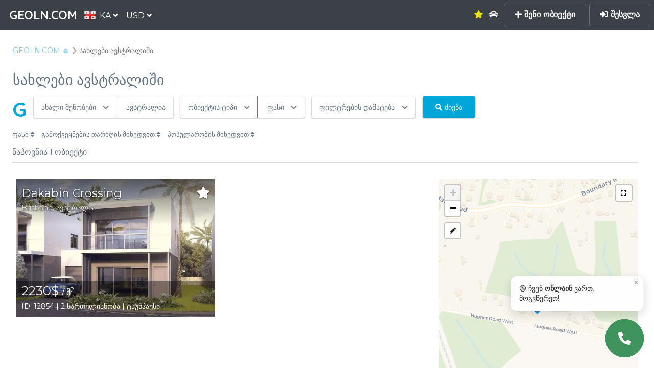

--- FILE ---
content_type: text/html; charset=utf-8
request_url: https://geoln.com/ka/property/townhouses/australia
body_size: 25229
content:



<!DOCTYPE HTML>
<html lang="ka">
    <head>
        <title>შეიძინეთ თაუნხაზი ავსტრალიში - თაუნხაზები ავსტრალიში: ფასი, განხილვები, ფოტოები - GEOLN.COM</title>
        
    <script type="application/ld+json">
    {
      "@context": "https://schema.org",
      "@type": "BreadcrumbList",
      "itemListElement": [
        {
          "@type": "ListItem",
          "position": 1,
          "name": "GEOLN.COM 🏠",
          "item": "https://geoln.com/ka/"
        },
        
            
                {
                    "@type": "ListItem",
                    "position": 2,
                    "name": "სახლები ავსტრალიში"
                    
                }
            
        
      ]
    }
    </script>
    
        
            <script type="application/ld+json">
    {
        "@context": "https://schema.org/",
        "@type": "Product",
        "review": {
            "@type":"Review",
            "author": {
                "@type": "Person",
                "name": "დიანა კაბაქჩი"
            }
        },
        "name": "სახლები ავსტრალიში",
        "image": [
        
            "/uploads/building_photos/cc5a4c50261842cfac4ca41f3e327066.thumbnail_big.jpg"
        
        ],
        "description": "ბინათა გაყიდვა ავსტრალიში ბროკერების გარეშე ⏩️ ბინათა ფასი ავსტრალიში: მიმდინარე ფასები, სწრაფი ძიება, ფოტოები, დამოწმებული მფლობელები 👉 მაღაზიის გარეშე შეთავაზების გარჩევა GEOLN.COM-ზე",
        "brand": {
            "@type": "Thing",
            "name": "GEOLN.COM"
        }
        
        ,
        "offers": {
            "@type": "AggregateOffer",
            "url": "https://geoln.com/ka/property/townhouses/australia",
            "priceCurrency": "USD",
            "lowPrice": "2230",
            "highPrice": "5000",
            "offerCount": "1"
        }
        
    }
</script>

        
    


        
        <script type="application/ld+json">
        {
            "@context": "https://schema.org",
            "@type": "LocalBusiness",
            "name": "GEOLN.COM — დეველოპერების უძრავი ქონების მარკეტპლეისი შუამავლების გარეშე",
            "url": "https://geoln.com",
            "email": "info@geoln.com",
            "logo": "/static/images/logo_500x.c739532af7a3.jpg",
            "image": "/static/images/logo_500x.c739532af7a3.jpg",
            "priceRange": "$16500 - $250000",
            "aggregateRating": {
                "@type": "AggregateRating",
                "ratingCount": "495",
                "bestRating": "5",
                "ratingValue": "4.01"
            },
            "contactPoint": [
                {
                    "@type":"ContactPoint",
                    "telephone":"+995-558-7000-88",
                    "contactType":"customer service"
                },
                {
                    "@type":"ContactPoint",
                    "telephone":"8-800-350-7031",
                    "contactType":"customer service",
                    "areaServed":"RU",
                    "availableLanguage": [
                        "Ukrainian", "Russian", "English"
                    ]
                },
                {
                    "@type":"ContactPoint",
                    "telephone":"+1-855-588-8066",
                    "contactType":"customer service",
                    "areaServed":"US, RU",
                    "availableLanguage": [
                        "English", "Russian"
                    ]
                }
            ],
            "address": {
                "@type":"PostalAddress",
                "addressLocality":"Batumi, Georgia",
                "postalCode":"6004",
                "streetAddress":"Pirosmani st., 18A",
                "telephone":"+995-558-7000-88"
            },
            "sameAs": [
                "https://pinterest.com/geolncom",
                "https://instagram.com/geolncom",
                "https://facebook.com/geolncom ",
                "https://twitter.com/geolncom",
                "https://www.youtube.com/@geolncom"
            ]
        }
        </script>
        

        
        <script type="application/ld+json">
        {
          "@context": "https://schema.org",
          "@type": "FAQPage",
          "mainEntity": [
          
            {
              "@type": "Question",
              "name": "როგორ შევძელით კარიბში ტაუნჰაუსის ყიდვა?",
              "acceptedAnswer": {
                "@type": "Answer",
                "text": "ავსტრალიში ტაუნჰაუსის ყიდვა GEOLN.COM პლატფორმაზე, შეარჩიეთ სასარგებლო ვარიანტი და დაუკავშირდით უძღვების მფლობელს ვებგვერდზე მოთხოვნის ფორმით."
              }
            }
          
          ]
        }
        </script>
        

        <meta http-equiv="Content-Security-Policy" content="font-src 'self' gstatic.me fonts.gstatic.com data:">

        <meta property="og:url" content="http://geoln.com/ka/property/townhouses/australia" />
        <meta property="og:site_name" content="GEOLN.COM — უძრავი ქონების ყიდვა და მფლო ბელებისგან" />
        <meta charset="utf-8" />
        <meta property="og:type" content="website" />
        <meta name="viewport" content="width=device-width, initial-scale=1" />

        <!-- Chrome, Firefox OS and Opera -->
        <meta name="theme-color" content="#3b4147">
        <!-- Windows Phone -->
        <meta name="msapplication-navbutton-color" content="#3b4147">
        <!-- iOS Safari -->
        <meta name="apple-mobile-web-app-capable" content="yes">
        <meta name="apple-mobile-web-app-status-bar-style" content="#3b4147">

        <meta name="description" content="ბინათა გაყიდვა ავსტრალიში ბროკერების გარეშე ⏩️ ბინათა ფასი ავსტრალიში: მიმდინარე ფასები, სწრაფი ძიება, ფოტოები, დამოწმებული მფლობელები 👉 მაღაზიის გარეშე შეთავაზების გარჩევა GEOLN.COM-ზე" />

        
        

        
            <link rel="preconnect" href="gstatic.me">
            <style>.roistat-promo-wrap {display: none;} .roistat-multiwidget-pulsator-holder {display: none;}</style>
        

        <link rel="canonical" href="https://geoln.com/ka/property/townhouses/australia" />
        
            <link rel="alternate" hreflang="ru" href="https://geoln.com/ru/property/townhouses/australia" />
            <link rel="alternate" hreflang="en" href="https://geoln.com/property/townhouses/australia" />
            <link rel="alternate" hreflang="de" href="https://geoln.com/de/property/townhouses/australia" />
            <link rel="alternate" hreflang="tr" href="https://geoln.com/tr/property/townhouses/australia" />
            <link rel="alternate" hreflang="ka" href="https://geoln.com/ka/property/townhouses/australia" />
            <link rel="alternate" hreflang="he" href="https://geoln.com/he/property/townhouses/australia" />
            <link rel="alternate" hreflang="uk" href="https://geoln.com/ua/property/townhouses/australia" />
            <link rel="alternate" hreflang="es" href="https://geoln.com/es/property/townhouses/australia" />
            <link rel="alternate" hreflang="pl" href="https://geoln.com/pl/property/townhouses/australia" />
            <link rel="alternate" hreflang="ar" href="https://geoln.com/ar/property/townhouses/australia" />
            <link rel="alternate" hreflang="zh-cn" href="https://geoln.com/zh-cn/property/townhouses/australia" />
        

        <!--[if lte IE 8]><script src="/static/js/ie/html5shiv.62ac57218951.js"></script><![endif]-->
        
            <link rel="preload" as="style" onload="this.onload=null;this.rel='stylesheet'" href="/static/css/font-awesome-animation.min.67046ea250d5.css" />
            <noscript><link href="/static/css/font-awesome-animation.min.67046ea250d5.css" rel="stylesheet" /></noscript>
        

        
            <link rel="preload" as="style" onload="this.onload=null;this.rel='stylesheet'" href="/static/css/jquery.modal.5361c154e252.css" />
            <noscript><link href="/static/css/jquery.modal.5361c154e252.css" rel="stylesheet" /></noscript>
        

        
            <link rel="preload" as="style" onload="this.onload=null;this.rel='stylesheet'" href="/static/css/flags.08e71b8e053a.css" />
            <noscript><link rel="stylesheet" href="/static/css/flags.08e71b8e053a.css" /></noscript>
        

        
            <link rel="preload" as="style" onload="this.onload=null;this.rel='stylesheet'" href="/static/css/fontawesome-all.min.1ee60dbc8276.css" />
            <noscript><link rel="stylesheet" href="/static/css/fontawesome-all.min.1ee60dbc8276.css" /></noscript>
        

        
            <link rel="stylesheet" href="/static/css/main.5de434c277bc.css" />
        

        
            <link rel="preload" as="style" onload="this.onload=null;this.rel='stylesheet'" href="/static/css/balloon.f93031f279b8.css" />
            <noscript><link rel="stylesheet" href="/static/css/balloon.f93031f279b8.css" /></noscript>
        

        <link data-telinput data-href="/static/css/intlTelInput.min.20eda2a4fc95.css" />

        

        

<link rel="apple-touch-icon" sizes="180x180" href="/static/images/favicon-180.png">
<link rel="icon" type="image/png" sizes="48x48" href="/static/images/favicon-48.png">
<link rel="icon" type="image/png" sizes="32x32" href="/static/images/favicon-32.png">
<link rel="icon" type="image/png" sizes="16x16" href="/static/images/favicon-16.png">

        <!--[if lte IE 9]><link rel="stylesheet" href="/static/css/ie9.1d5fa8224dbd.css" /><![endif]-->
        <!--[if lte IE 8]><link rel="stylesheet" href="/static/css/ie8.ca18d5fbce09.css" /><![endif]-->

        <script>carrotquest = false;</script>
        
    <link href="/static/css/switchery.319ffce6fbb0.css" rel="preload" as="style" onload="this.onload=null;this.rel='stylesheet'">
    <link href="/static/css/nouislider.75ae98c9143c.css" rel="preload" as="style" onload="this.onload=null;this.rel='stylesheet'">
    <link href="/static/css/leaflet.262ba83faaa5.css" rel="preload" as="style" onload="this.onload=null;this.rel='stylesheet'">
    <link href="/static/css/leaflet.draw.99b2f98ddeff.css" rel="preload" as="style" onload="this.onload=null;this.rel='stylesheet'">
    <link href="/static/css/loading.335ae96d76b9.css" rel="preload" as="style" onload="this.onload=null;this.rel='stylesheet'">
    

    </head>

    <body class="building-page search-page has-map unauthenticated">
        <!-- Google Tag Manager (noscript) -->
        
        <noscript><iframe src="https://www.googletagmanager.com/ns.html?id=GTM-NLS29GR" height="0" width="0" style="display:none;visibility:hidden"></iframe></noscript>
        
        <!-- End Google Tag Manager (noscript) -->

        

        <!-- Page wrapper -->
            <div id="page-wrapper">
                

                <!-- Header -->
                    <header id="header" class=""><script type='text/javascript'>
                            if ('ontouchstart' in document.documentElement) {
                                document.getElementById('header').classList.remove('alt');
                            }
                        </script>
                        <span class="logo"><a href="/ka/"><span>GEOLN.COM</span></a></span>
                        <div class="select-lang dropdown">
                            <a class="dropbtn">
                                <img src="/static/images/blank.eec368160df0.gif" class="flag flag-ka" alt="" /><span>KA <i class='fas fa-angle-down'></i></span>
                            </a>
                            <div id="select-lang" class="dropdown-content">
                                
                                    
                                        
                                            <a href="/ru/property/townhouses/australia">
                                        
                                            <img src="/static/images/blank.eec368160df0.gif" class="flag flag-ru" alt="" /><span>Русский</span>
                                        </a>
                                    
                                
                                    
                                
                                    
                                        
                                            <a href="/property/townhouses/australia">
                                        
                                            <img src="/static/images/blank.eec368160df0.gif" class="flag flag-en" alt="" /><span>English</span>
                                        </a>
                                    
                                
                                    
                                        
                                            <a href="/de/property/townhouses/australia">
                                        
                                            <img src="/static/images/blank.eec368160df0.gif" class="flag flag-de" alt="" /><span>Deutsch</span>
                                        </a>
                                    
                                
                                    
                                        
                                            <a href="/es/property/townhouses/australia">
                                        
                                            <img src="/static/images/blank.eec368160df0.gif" class="flag flag-es" alt="" /><span>Español</span>
                                        </a>
                                    
                                
                                    
                                        
                                            <a href="/tr/property/townhouses/australia">
                                        
                                            <img src="/static/images/blank.eec368160df0.gif" class="flag flag-tr" alt="" /><span>Türkçe</span>
                                        </a>
                                    
                                
                                    
                                        
                                            <a href="/he/property/townhouses/australia">
                                        
                                            <img src="/static/images/blank.eec368160df0.gif" class="flag flag-he" alt="" /><span>עברית</span>
                                        </a>
                                    
                                
                                    
                                        
                                            <a href="/pl/property/townhouses/australia">
                                        
                                            <img src="/static/images/blank.eec368160df0.gif" class="flag flag-pl" alt="" /><span>Polski</span>
                                        </a>
                                    
                                
                                    
                                        
                                            <a href="/ua/property/townhouses/australia">
                                        
                                            <img src="/static/images/blank.eec368160df0.gif" class="flag flag-ua" alt="" /><span>Українська</span>
                                        </a>
                                    
                                
                                    
                                        
                                            <a href="/ar/property/townhouses/australia">
                                        
                                            <img src="/static/images/blank.eec368160df0.gif" class="flag flag-ar" alt="" /><span>اللغة العربية</span>
                                        </a>
                                    
                                
                                    
                                        
                                            <a href="/zh-cn/property/townhouses/australia">
                                        
                                            <img src="/static/images/blank.eec368160df0.gif" class="flag flag-zh-cn" alt="" /><span>简体中文</span>
                                        </a>
                                    
                                
                            </div>
                        </div>
                        <div class="select-currency dropdown">
                            <a class="dropbtn">
                                <span>USD <i class='fas fa-angle-down'></i></span>
                            </a>
                        </div>

                        <div class="shortcut-menu">
                        
                            
                            <div class="dropdown">
                                <a href="/ka/real-estate/australia" class="dropbtn">
                                    <span>
                                        უძრავი ქონება
                                        <i class='fas fa-angle-down'></i>
                                    </span>
                                </a>
                            </div>
                            <div class="submenu">
                                <div class="submenu-content">
                                    <h3><a href='/ka/real-estate/australia'>უძრავი ქონება</a></h3>
                                    <hr>
                                    <div class="items">
                                    
                                        
                                        <a href="/ka/#">
                                            ბინათბურთი
                                        </a>
                                        
                                    
                                        
                                        <a href="/ka/#">
                                            ბინა
                                        </a>
                                        
                                    
                                        
                                        <a href="/ka/property/houses/australia">
                                            სახლები
                                        </a>
                                        
                                    
                                        
                                        <a href="/ka/property/villas/australia">
                                            ვილები
                                        </a>
                                        
                                    
                                        
                                        <a href="/ka/property/cottages/australia">
                                            კოტეჯები
                                        </a>
                                        
                                    
                                        
                                        <a href="/ka/property/townhouses/australia">
                                            ქალაქის სახლები
                                        </a>
                                        
                                    
                                        
                                        <a href="/ka/#">
                                            სასტუმროები
                                        </a>
                                        
                                    
                                        
                                        <a href="/ka/#">
                                            პენთჰაუსები
                                        </a>
                                        
                                    
                                    </div>
                                </div>
                            </div>
                            
                        
                            
                            <div class="dropdown">
                                <a href="/ka/commercial/australia" class="dropbtn">
                                    <span>
                                        კომერციული
                                        <i class='fas fa-angle-down'></i>
                                    </span>
                                </a>
                            </div>
                            <div class="submenu">
                                <div class="submenu-content">
                                    <h3><a href='/ka/commercial/australia'>კომერციული</a></h3>
                                    <hr>
                                    <div class="items">
                                    
                                        
                                        <a href="/ka/#">
                                            ოფისები
                                        </a>
                                        
                                    
                                        
                                        <a href="/ka/#">
                                            მაღაზიები
                                        </a>
                                        
                                    
                                        
                                        <a href="/ka/#">
                                            სასტუმროები
                                        </a>
                                        
                                    
                                        
                                        <a href="/ka/#">
                                            ვილები
                                        </a>
                                        
                                    
                                        
                                        <a href="/ka/#">
                                            საწყობის საცხოვრებელი სივრცეები
                                        </a>
                                        
                                    
                                        
                                        <a href="/ka/#">
                                            წარმატების საწყობები
                                        </a>
                                        
                                    
                                        
                                        <a href="/ka/#">
                                            კომერციული სარეალურო სივრცე
                                        </a>
                                        
                                    
                                        
                                        <a href="/ka/#">
                                            კაფები / რესტორანები
                                        </a>
                                        
                                    
                                        
                                        <a href="/ka/#">
                                            საცხოვრებელი მაღაზიები
                                        </a>
                                        
                                    
                                        
                                        <a href="/ka/#">
                                            სილამაზის სალონები
                                        </a>
                                        
                                    
                                        
                                        <a href="/ka/#">
                                            აფთიაქები
                                        </a>
                                        
                                    
                                        
                                        <a href="/ka/#">
                                            ბანკები
                                        </a>
                                        
                                    
                                        
                                        <a href="/ka/#">
                                            სამედიცინო ცენტრები
                                        </a>
                                        
                                    
                                        
                                        <a href="/ka/#">
                                            მანქანის სერვისის ცენტრები
                                        </a>
                                        
                                    
                                        
                                        <a href="/ka/#">
                                            სუპერმარკეტები
                                        </a>
                                        
                                    
                                        
                                        <a href="/ka/#">
                                            საბანის სამუშაოები
                                        </a>
                                        
                                    
                                    </div>
                                </div>
                            </div>
                            
                        
                            
                            <div class="dropdown">
                                <a href="/ka/#" class="dropbtn">
                                    <span>
                                        ახალი შენობები
                                        <i class='fas fa-angle-down'></i>
                                    </span>
                                </a>
                            </div>
                            <div class="submenu">
                                <div class="submenu-content">
                                    <h3><a href='/ka/#'>ახალი შენობები</a></h3>
                                    <hr>
                                    <div class="items">
                                    
                                        
                                        <a href="/ka/australia/cheap-construction-homes">
                                            ხელმისაწვდომი ახალი შენობები
                                        </a>
                                        
                                    
                                        
                                        <a href="/ka/developers-australia">
                                            დეველოპერები
                                        </a>
                                        
                                    
                                    </div>
                                </div>
                            </div>
                            
                        
                        </div>

                        <a href='/ka/favorites' class='favorites as-link'
                            data-balloon="რჩეული"
                            data-balloon-pos="down">
                            
                                <i class='fa fa-star'></i>
                            
                        </a>

                        

                        <a href='/ka/autotour' class='autotour as-link'
                            data-balloon="ავტოტური"
                            data-balloon-pos="down">
                            
                                <i class='fa fa-car'></i>
                            
                        </a>
                        
                            <a href='#' class='btn-sign-up-popup'><i class='fas fa-plus'></i> შენი ობიექტი</a>
                            <a href='#' class='btn-sign-in-popup' data-balloon-pos="left"><i class='fa fa-sign-in-alt'></i> შესვლა</a>
                        
                        <a href="#menu" class='menu-btn'>Menu
                            
                        </a>
                    </header>

                <!-- Nav -->
                    <nav id="menu">
                        <div class="inner">
                            <div class='menu-title'>Menu</div>
                            <ul class="links">
                                <li>
                                    <a href='/ka/autotour' class='autotour'>
                                    
                                        <i class='fa fa-car'></i> ავტოტური
                                    
                                    </a>
                                </li>
                                <li><a href='/ka/articles'>ექსპერტის მიმოხილვა</a></li>
                                <li>
                                    <a href='/ka/favorites' class='favorites'>
                                        
                                            <i class='fa fa-star'></i> რჩეული
                                        
                                    </a>
                                </li>

                                

                                

                                
                                

                                

                                <hr/>
                                
                                    <li><a href='#' class='btn-sign-up-popup'><i class='fas fa-plus'></i> შენი ობიექტი</a></li>
                                    <li><a href='#' class='btn-sign-in-popup'><i class='fas fa-sign-in-alt'></i> შესვლა</a></li>
                                
                            </ul>
                            <a class="close"></a>
                        </div>
                    </nav>
                    
                <!-- Main -->
                    
                    <section id="main" class="wrapper alt">
                        

                        <div class="inner">
                            <div class='breadcrumbs'>
                                
    <a href="/ka/">GEOLN.COM 🏠</a>
    
        
            <span class="active">სახლები ავსტრალიში</span>
        
    

    
        <div class='search-page-header'>
            
                <h1>სახლები ავსტრალიში</h1>
            
        </div>
    

                            </div>
                            
                                <header class="major special">
                                    
    <div class='search'>
        
            




<div class='search noselect' >
    <div class='loading-spinner hidden'><i class='fa fa-spin fa-spinner'></i></div>
    <div class='div-hidden'><i class='far fa-dot-circle'></i></div>
    <div class='g-button' data-balloon='ძიება ID-თ ან სახელწოდებით' data-balloon-pos="down-left">
        G
    </div>
    <span style="position: relative">
        <input id="gsearch" class='g-search' type='text' name='q' placeholder='ძიება ID-თ ან სახელწოდებით' style='display: none;'/>
        <div id="omnisearch-snippets"></div>
        <div id="omnisearch-snippet-building">
            <a href="" class="omnisearch_snippet building">
                <img class="thumbnail" src="">
                <div class="title"></div>
                <div class="extra">
                    <span class="address"></span>
                    <span class="id">ID: <span class="id_number"></span></span>
                </div>
            </a>
        </div>
        <div id="omnisearch-snippet-toponym">
            <a href="" class="omnisearch_snippet toponym">
                <div></div>
                <div class="extra">
                    <span class="name"></span>
                    &mdash;
                    <span class="objects"></span>
                </div>
            </a>
        </div>
    </span>
    <div class='group'>
        <div class='type section'>
            <span>ახალი შენობები</span>
            <i class='fa fa-chevron-down'></i>
            <div class='dropdown dropdown-section'>
                <div class='select-item' data-section='new'>
                    <i class='far fa-dot-circle'></i> ახალი შენობები
                </div>
                <div class='select-item' data-section='resale'>
                    <i class='far fa-circle'></i> მეორადი საცხოვრებელი
                </div>
                <div class='select-item' data-section='commercial'>
                    <i class='far fa-circle'></i> Კომერციული საკუთრება
                </div>
            </div>
        </div>
        <div class='type place'>
            <span>ნებისმიერ ქალაქში</span>
            <div class='dropdown dropdown-padding country'>
                <label for="country">ქვეყანა</label>
                <div class="select-wrapper">
                    <select name="country">
                        <option value=''>ყველა ქვეყანა</option>
                        
                            <option value='georgia'>
                                საქართველო
                            </option>
                        
                            <option value='luxembourg'>
                                Luxembourg
                            </option>
                        
                            <option value='mexico'>
                                Mexico
                            </option>
                        
                            <option value='uae'>
                                UAE
                            </option>
                        
                            <option value='australia'>
                                ავსტრალია
                            </option>
                        
                            <option value='austria'>
                                ავსტრია
                            </option>
                        
                            <option value='azerbaijan'>
                                აზერბაიჯანი
                            </option>
                        
                            <option value='albania'>
                                ალბანეთი
                            </option>
                        
                            <option value='andorra'>
                                ანდორა
                            </option>
                        
                            <option value='argentina'>
                                არგენტინა
                            </option>
                        
                            <option value='usa'>
                                აშშ
                            </option>
                        
                            <option value='bali'>
                                ბალი
                            </option>
                        
                            <option value='belgium'>
                                ბელგია
                            </option>
                        
                            <option value='belize'>
                                ბელიზი
                            </option>
                        
                            <option value='belarus'>
                                ბელორუსია
                            </option>
                        
                            <option value='bosnia and herzegovina'>
                                ბოსნია და ჰერცოგოვინა
                            </option>
                        
                            <option value='bulgaria'>
                                ბულგარეთი
                            </option>
                        
                            <option value='united kingdom'>
                                გაერთიანებული სამეფო
                            </option>
                        
                            <option value='germany'>
                                გერმანია
                            </option>
                        
                            <option value='denmark'>
                                დანია
                            </option>
                        
                            <option value='egypt'>
                                ეგვიპტე
                            </option>
                        
                            <option value='spain'>
                                ესპანეთი
                            </option>
                        
                            <option value='estonia'>
                                ესტონეთი
                            </option>
                        
                            <option value='turkey'>
                                თურქეთი
                            </option>
                        
                            <option value='india'>
                                ინდოეთი
                            </option>
                        
                            <option value='indonesia'>
                                ინდონეზია
                            </option>
                        
                            <option value='ireland'>
                                ირლანდია
                            </option>
                        
                            <option value='israel'>
                                ისრაელი
                            </option>
                        
                            <option value='italy'>
                                იტალია
                            </option>
                        
                            <option value='canada'>
                                კანადა
                            </option>
                        
                            <option value='cyprus'>
                                კვიპროსი
                            </option>
                        
                            <option value='latvia'>
                                ლატვია
                            </option>
                        
                            <option value='lithuania'>
                                ლიტვა
                            </option>
                        
                            <option value='malawi'>
                                მალავი
                            </option>
                        
                            <option value='malaysia'>
                                მალაიზია
                            </option>
                        
                            <option value='malta'>
                                მალტა
                            </option>
                        
                            <option value='moldova'>
                                მოლდოვა
                            </option>
                        
                            <option value='monaco'>
                                მონაკო
                            </option>
                        
                            <option value='montenegro'>
                                მონტენეგრო
                            </option>
                        
                            <option value='norway'>
                                ნორვეგია
                            </option>
                        
                            <option value='panama'>
                                პანამა
                            </option>
                        
                            <option value='paraguay'>
                                პარაგვაი
                            </option>
                        
                            <option value='poland'>
                                პოლონეთი
                            </option>
                        
                            <option value='portugal'>
                                პორტუგალია
                            </option>
                        
                            <option value='romania'>
                                რუმინეთი
                            </option>
                        
                            <option value='russia'>
                                რუსეთი
                            </option>
                        
                            <option value='greece'>
                                საბერძნეთი
                            </option>
                        
                            <option value='france'>
                                საფრანგეთი
                            </option>
                        
                            <option value='georgia'>
                                საქართველო
                            </option>
                        
                            <option value='serbia'>
                                სერბეთი
                            </option>
                        
                            <option value='singapore'>
                                სინგაპური
                            </option>
                        
                            <option value='slovakia'>
                                სლოვაკეთი
                            </option>
                        
                            <option value='slovenia'>
                                სლოვენია
                            </option>
                        
                            <option value='armenia'>
                                სომხეთი
                            </option>
                        
                            <option value='thailand'>
                                ტაილანდი
                            </option>
                        
                            <option value='ukraine'>
                                უკრაინა
                            </option>
                        
                            <option value='hungary'>
                                უნგრეთი
                            </option>
                        
                            <option value='uruguay'>
                                ურუგვაი
                            </option>
                        
                            <option value='finland'>
                                ფინეთი
                            </option>
                        
                            <option value='kazakhstan'>
                                ყაზახეთი
                            </option>
                        
                            <option value='kyrgyzstan'>
                                ყირგიზეთი
                            </option>
                        
                            <option value='sweden'>
                                შვედეთი
                            </option>
                        
                            <option value='switzerland'>
                                შვეიცარია
                            </option>
                        
                            <option value='czechia'>
                                ჩეხეთის რესპუბლიკა
                            </option>
                        
                            <option value='north macedonia'>
                                ჩრდილოეთ მაკედონია
                            </option>
                        
                            <option value='croatia'>
                                ხორვატია
                            </option>
                        
                            <option value='netherlands'>
                                ჰოლანდია
                            </option>
                        
                            <option value='new zealand'>
                                Ახალი ზელანდია
                            </option>
                        
                    </select>
                </div>
                <label for="city">ქალაქი</label>
                <div class="select-wrapper">
                    <select name="city" >
                        <option value=''>ნებისმიერი</option>
                        
                            <option value='adelaide'>Adelaide</option>
                        
                            <option value='brisbane'>Brisbane</option>
                        
                            <option value='canberra'>Canberra</option>
                        
                            <option value='melbourne'>Melbourne</option>
                        
                            <option value='perth'>Perth</option>
                        
                            <option value='sydney'>Sydney</option>
                        
                    </select>
                </div>
                <label for="district">
                    <span class='third-filter-type' data-type='district'>უბანი</span>
                    <span class='third-filter-type not-active hidden' data-type='metro'>მეტროსადგური</span>
                </label>
                <div class='district-wrapper'>
                    <div class="select-wrapper">
                        <select name="district" disabled="disabled">
                            <option value=''>ნებისმიერი</option>
                            
                        </select>
                    </div>
                </div>
                <div class='metro-wrapper hidden'>
                    <div class="select-wrapper">
                        <select name="metro_id">
                            <option value=''>ნებისმიერი</option>
                            
                        </select>
                    </div>
                </div>
                
                    
                        <button class='button special map-select-btn'><i class='fas fa-map-marker-alt'></i> რუკაზე მონიშვნა</button>
                    
                
                
            </div>
        </div>
    </div>
    <div class='group'>
        <div class='type object-type'>
            <span>ობიექტის ტიპი</span> <span class='building-type-count'></span>
            <i class='fa fa-chevron-down'></i>
            <div class='dropdown'>
                <div class='new'>
                    
                        <div class='select-item check' data-building-type='apartment-house'>
                            საცხოვრებელი სახლი <i class='far fa-square change'></i><i class='fa fa-check change'></i>
                        </div>
                    
                        <div class='select-item check' data-building-type='apart-hotel'>
                            აპარტ-ჰოტელი <i class='far fa-square change'></i><i class='fa fa-check change'></i>
                        </div>
                    
                        <div class='select-item check' data-building-type='townhouse'>
                            ტაუნჰაუსი <i class='far fa-square change'></i><i class='fa fa-check change'></i>
                        </div>
                    
                        <div class='select-item check' data-building-type='cottage'>
                            კოტეჯი <i class='far fa-square change'></i><i class='fa fa-check change'></i>
                        </div>
                    
                        <div class='select-item check' data-building-type='villa'>
                            ვილა <i class='far fa-square change'></i><i class='fa fa-check change'></i>
                        </div>
                    
                        <div class='select-item check' data-building-type='hotel'>
                            Სასტუმრო <i class='far fa-square change'></i><i class='fa fa-check change'></i>
                        </div>
                    
                </div>
                <div class='resale hidden'>
                    
                        <div class='select-item check' data-flat-type='apartment'>
                            აპარტამენტები <i class='far fa-square change'></i><i class='fa fa-check change'></i>
                        </div>
                    
                        <div class='select-item check' data-flat-type='apart-hotel'>
                            აპარტ-ჰოტელი <i class='far fa-square change'></i><i class='fa fa-check change'></i>
                        </div>
                    
                        <div class='select-item check' data-flat-type='penthouse'>
                            პენტჰაუსი <i class='far fa-square change'></i><i class='fa fa-check change'></i>
                        </div>
                    
                        <div class='select-item check' data-flat-type='townhouse'>
                            ტაუნჰაუსი <i class='far fa-square change'></i><i class='fa fa-check change'></i>
                        </div>
                    
                        <div class='select-item check' data-flat-type='cottage'>
                            კოტეჯი <i class='far fa-square change'></i><i class='fa fa-check change'></i>
                        </div>
                    
                        <div class='select-item check' data-flat-type='hotel'>
                            Სასტუმრო <i class='far fa-square change'></i><i class='fa fa-check change'></i>
                        </div>
                    
                        <div class='select-item check' data-flat-type='villa'>
                            ვილა <i class='far fa-square change'></i><i class='fa fa-check change'></i>
                        </div>
                    
                </div>
                <div class='commercial hidden commercial-types'>
                    <div class='block'>
                        <div class='block-title'>ობიექტის ტიპი</div>
                        
                            <div class='select-item check' data-commercial-type='office'>
                                ოფისი <i class='far fa-square change'></i><i class='fa fa-check change'></i>
                            </div>
                        
                            <div class='select-item check' data-commercial-type='retail'>
                                Საცალო <i class='far fa-square change'></i><i class='fa fa-check change'></i>
                            </div>
                        
                            <div class='select-item check' data-commercial-type='street-retail'>
                                ქუჩის საცალო ვაჭრობა <i class='far fa-square change'></i><i class='fa fa-check change'></i>
                            </div>
                        
                            <div class='select-item check' data-commercial-type='warehouse'>
                                საფონდო <i class='far fa-square change'></i><i class='fa fa-check change'></i>
                            </div>
                        
                            <div class='select-item check' data-commercial-type='production'>
                                წარმოება <i class='far fa-square change'></i><i class='fa fa-check change'></i>
                            </div>
                        
                            <div class='select-item check' data-commercial-type='all-purposes'>
                                ყველა დანიშნულება <i class='far fa-square change'></i><i class='fa fa-check change'></i>
                            </div>
                        
                    </div>
                    <div class='block'>
                        <div class='block-title'>მიზანი</div>
                        
                            <div class='select-item check' data-commercial-purpose='cafe'>
                                კაფე/რესტორანი <i class='far fa-square change'></i><i class='fa fa-check change'></i>
                            </div>
                        
                            <div class='select-item check' data-commercial-purpose='bakery'>
                                საცხობი <i class='far fa-square change'></i><i class='fa fa-check change'></i>
                            </div>
                        
                            <div class='select-item check' data-commercial-purpose='beauty-salon'>
                                სილამაზის სალონი <i class='far fa-square change'></i><i class='fa fa-check change'></i>
                            </div>
                        
                            <div class='select-item check' data-commercial-purpose='pharmacy'>
                                აფთიაქი <i class='far fa-square change'></i><i class='fa fa-check change'></i>
                            </div>
                        
                            <div class='select-item check' data-commercial-purpose='bank'>
                                ბანკი <i class='far fa-square change'></i><i class='fa fa-check change'></i>
                            </div>
                        
                            <div class='select-item check' data-commercial-purpose='medical'>
                                Სამედიცინო ცენტრი <i class='far fa-square change'></i><i class='fa fa-check change'></i>
                            </div>
                        
                            <div class='select-item check' data-commercial-purpose='autoservice'>
                                მანქანის მომსახურება <i class='far fa-square change'></i><i class='fa fa-check change'></i>
                            </div>
                        
                            <div class='select-item check' data-commercial-purpose='supermarket'>
                                სუპერმარკეტი <i class='far fa-square change'></i><i class='fa fa-check change'></i>
                            </div>
                        
                            <div class='select-item check' data-commercial-purpose='store'>
                                მაღაზია <i class='far fa-square change'></i><i class='fa fa-check change'></i>
                            </div>
                        
                    </div>
                </div>
            </div>
        </div>
        <div class='type'>
            <span>ფასი</span>
            <i class='fa fa-chevron-down'></i>
            <div class='dropdown price'>
                <div class='new commercial'>
                    <div class='slider'>
                        <label for="price">ფასი, $/მ<sup>2</sup></label>
                        <div id="price" name="price" class="width-90"></div>
                        <input type="integer" name="from" />
                        <input type="integer" name="to" />
                    </div>
                </div>
                <div class='resale hidden'>
                    <div class='slider'>
                        <label for="flat_price">ფასი, $</label>
                        <div id="flat_price" name="flat_price" class="width-90"></div>
                        <input type="integer" name="from" />
                        <input type="integer" name="to" />
                    </div>
                </div>
                <div class='select-item check installment-plan'>
                    <span class='pre-icon'><i class="fa fa-percent"></i></span> განვადება <i class='far fa-square change'></i><i class='fa fa-check change'></i>
                </div>
                <div class='select-item check hot-deal'>
                    <span class='pre-icon'><i class="fas fa-fire"></i></span> ცხელი გარიგებები <i class='far fa-square change'></i><i class='fa fa-check change'></i>
                </div>
                <div class='select-item check is-crypto'>
                    <span class='pre-icon'><i class="fab fa-bitcoin"></i></span> გადახდა კრიპტო ვალუტით <i class='far fa-square change'></i><i class='fa fa-check change'></i>
                </div>
                <div class='select-item check is-crowd'>
                    <span class='pre-icon'><i class="fas fa-users"></i></span> Crowdfunding <i class='far fa-square change'></i><i class='fa fa-check change'></i>
                </div>
                <div class='select-item check has-cert'>
                    <span class='pre-icon'><i class="fas fa-sync-alt"></i></span> Cashback <i class='far fa-square change'></i><i class='fa fa-check change'></i>
                </div>
            </div>
        </div>
    </div>
    <div class='group'>
        <div class='type more-filters'>
            <span>ფილტრების დამატება</span> <span class='filters-counter'></span>
            <i class='fa fa-chevron-down'></i>
        </div>
    </div>
    <div class='group btn-wrapper'>
        <div class='btn'>
            <i class='fa fa-search'></i> ძიება
        </div>
    </div>
    <div class='dropdown big'>
        <div class='row'>
            <div class='4u 6u(medium) 12u$(small) square'>
                <div class='new commercial'>
                    <label for="square">ფართი, მ<sup>2</sup></label>
                    <div id="square" name="square" class="width-90"></div>
                    <input type="integer" name="from" />
                    <input type="integer" name="to" />
                </div>
                <div class='resale hidden'>
                    <label for="flat_square">ფართი, მ<sup>2</sup></label>
                    <div id="flat_square" name="flat_square" class="width-90"></div>
                    <input type="integer" name="from" />
                    <input type="integer" name="to" />
                </div>
            </div>
            <div class='4u 6u(medium) 12u$(small) floors'>
                <div class='new commercial'>
                    <label for="floors">სართულიანობა</label>
                    <div id="floors" name="floors" class='width-90'></div>
                    <input type="integer" name="from" />
                    <input type="integer" name="to" />
                </div>
                <div class='resale hidden'>
                    <label for="floor">სართული</label>
                    <div id="floor" name="floor" class='width-90'></div>
                    <input type="integer" name="from" />
                    <input type="integer" name="to" />
                </div>
            </div>
            <div class="4u 6u(medium) 12u$(small) sea">
                <label for="sea">მანძილი ზღვიდან, მ</label>
                <div id="sea" name="sea" class="width-90"></div>
                <input type="integer" name="from" />
                <input type="integer" name="to" />
            </div>
        </div>
        <div class='row'>
            <div class="4u 6u(medium) 12u$(small) commercial-hide">
                <div class='resale hidden'>
                    <label for="bedrooms">საძინებლების რაოდენობა</label>
                    <div class="select-wrapper">
                        <select name="bedrooms">
                            <option value="">ნებისმიერი</option>
                            <option value="0">სტუდია</option>
                            <option value="1">1</option>
                            <option value="2">2</option>
                            <option value="3">3</option>
                            <option value="4">4</option>
                            <option value="5">5 და მეტი</option>
                        </select>
                    </div>
                </div>
                <div class='new'>
                    <label for="layout_bedrooms">საძინებლების რაოდენობა</label>
                    <div class="select-wrapper">
                        <select name="layout_bedrooms">
                            <option value="">ნებისმიერი</option>
                            <option value="0">სტუდია</option>
                            <option value="1">1</option>
                            <option value="2">2</option>
                            <option value="3">3</option>
                            <option value="4">4</option>
                            <option value="5">5 და მეტი</option>
                        </select>
                    </div>
                </div>
            </div>
            <div class="4u 6u(medium) 12u$(small)">
                <div class='new commercial'>
                    <label for="building_phase">მშენებლობის ეტაპი</label>
                    <div class="select-wrapper">
                        <select name="building_phase">
                            <option value=''>ნებისმიერი</option>
                            
                                <option value='foundation' >ორმო</option>
                            
                                <option value='30' >დასრულებულია 30%</option>
                            
                                <option value='carcase-finished' >კარკასი აშენებულია</option>
                            
                                <option value='facade-finished' >ფასადი დასრულებულია</option>
                            
                                <option value='finished' >მთლიანად დასრულებულია</option>
                            
                        </select>
                    </div>
                </div>
            </div>
            <div class="4u 6u(medium) 12u$(small)">
                <div class='new commercial'>
                    <label for="condition">მდგომარეობა</label>
                    <div class="select-wrapper">
                        <select name="condition">
                            <option value="">ნებისმიერი</option>
                            <option value="black">შავი კარკასი</option>
                            <option value="white">თეთრი კარკასი</option>
                            <option value="turn-key">გასაღების ჩაბარებით</option>
                        </select>
                    </div>
                </div>
                <div class='resale hidden'>
                    <label for="flat_condition">მდგომარეობა</label>
                    <div class="select-wrapper">
                        <select name="flat_condition">
                            <option value=''>ნებისმიერი</option>
                            
                                <option value='has-renovation-and-furniture' >
                                    
                                    გარემონტებული და კეთილმოწყობილი
                                    
                                </option>
                            
                                <option value='old-renovation' >
                                    
                                    გარემონტებული
                                    
                                </option>
                            
                                <option value='has-renovation' >
                                    
                                    ახალი რემონტი
                                    
                                </option>
                            
                                <option value='needs-renovation' >
                                    
                                    ესაჭიროება რემონტი
                                    
                                </option>
                            
                                <option value='no-renovation' >
                                    
                                    რემონტის გარეშე
                                    
                                </option>
                            
                                <option value='white' >
                                    
                                    თეთრი კარკასი
                                    
                                </option>
                            
                                <option value='black' >
                                    
                                    შავი კარკასი
                                    
                                </option>
                            
                        </select>
                    </div>
                </div>
            </div>
            <div class="4u 6u(medium) 12u$(small)">
                <div class='new'>
                    <label for="construction_type">კოსტრუქციის ტიპი</label>
                    <div class="select-wrapper">
                        <select name="construction_type">
                            <option value=''>ნებისმიერი</option>
                            
                                <option value='monolyth' >მონოლითი</option>
                            
                                <option value='brick' >აგურის</option>
                            
                                <option value='panel' >პანელის</option>
                            
                                <option value='wooden' >ხის</option>
                            
                        </select>
                    </div>
                </div>
                <div class='resale hidden'>
                    <label for="heating_type">გათბობის მეთოდი</label>
                    <div class="select-wrapper">
                        <select name="heating_type">
                            <option value=''>ნებისმიერი</option>
                            
                                <option value='central' >ცენტრალური</option>
                            
                                <option value='gas' >ბუნებრივი აირი</option>
                            
                                <option value='electricity' >ელექტროენერგია</option>
                            
                        </select>
                    </div>
                </div>
            </div>
            <div class="4u 6u(medium) 12u$(small)">
                <label for="is_sales_finished">გაყიდვის სტატუსი</label>
                <div class="select-wrapper">
                    <select name="is_sales_finished">
                        <option value=''>ყველა ვარიანტი</option>
                        <option value='false'>ხელმისაწვდომია გასაყიდად</option>
                        <option value='true'>გაიყიდა</option>
                    </select>
                </div>
            </div>
        </div>
        <div class='row resale hidden'>
            <div class='4u 6u(medium) 12u$(small)'>
                <label for="house_condition">შენობის მდგომარეობა</label>
                <div class="select-wrapper">
                    <select name="condition">
                        <option value="">ნებისმიერი</option>
                        
                            <option value='newbuilding'>ახალ აშენებული</option>
                        
                            <option value='oldbuilding'>ძველი აშენებული</option>
                        
                    </select>
                </div>
            </div>
        </div>
        <hr/>
        <div class='category resale hidden'>
            <div class='search-category'>დამატებით</div>
            <div class='row'>
                
                <div class='2u 6u(small)'>
                    <label for="has_furniture">ავეჯით აღჭურვილი</label>
                </div>
                <div class='2u 6u$(small)'><input type="checkbox" name='has_furniture' class="js-switch"/></div>

                <div class='2u 6u(small)'>
                    <label for="has_appliances">საყოფაცხოვრებო ტექნიკა არის</label>
                </div>
                <div class='2u 6u$(small)'><input type="checkbox" name='has_appliances' class="js-switch"/></div>
            </div>
            <div class='row'>
                
                <div class='2u 6u(small)'>
                    <label for="has_floor_heating">თბილი იატაკი</label>
                </div>
                <div class='2u 6u$(small)'><input type="checkbox" name='has_floor_heating' class="js-switch"/></div>

                <div class='2u 6u(small)'>
                    <label for="has_convectors">კონვექტორები</label>
                </div>
                <div class='2u 6u$(small)'><input type="checkbox" name='has_convectors' class="js-switch"/></div>
            </div>
        </div>
        <hr class='resale hidden'/>
        <div class='category'>
            <div class='search-category'>ინფრასტრუქტურა</div>
            <div class='row'>
                
                <div class='2u 6u(small)'>
                    <label for="has_kids_playground">საბავშვო მოედანი</label>
                </div>
                <div class='2u 6u$(small)'><input type="checkbox" name='has_kids_playground' class="js-switch"/></div>

                <div class='2u 6u(small)'>
                    <label for="near_kindergarten">საბავშვო ბაღთან ახლოს</label>
                </div>
                <div class='2u 6u$(small)'><input type="checkbox" name='near_kindergarten' class="js-switch"/></div>
            </div>
            <div class='row'>
                
                <div class='2u 6u(small)'>
                    <label for="near_school">სკოლასთან ახლოს</label>
                </div>
                <div class='2u 6u$(small)'><input type="checkbox" name='near_school' class="js-switch"/></div>

                <div class='2u 6u(small)'>
                    <label for="near_supermarket">სუპერმარკეტთან ახლოს</label>
                </div>
                <div class='2u 6u$(small)'><input type="checkbox" name='near_supermarket' class="js-switch"/></div>
            </div>
            <div class='row'>
                
                <div class='2u 6u(small)'>
                    <label for="near_hospital">საავადმყოფოსთან ახლოს</label>
                </div>
                <div class='2u 6u$(small)'><input type="checkbox" name='near_hospital' class="js-switch"/></div>

                <div class='2u 6u(small)'>
                    <label for="has_fitness">ფიტნეს-დარბაზი</label>
                </div>
                <div class='2u 6u$(small)'><input type="checkbox" name='has_fitness' class="js-switch"/></div>
            </div>
            <div class='row'>
                
                <div class='2u 6u(small)'>
                    <label for="has_restaurant">რესტორანი</label>
                </div>
                <div class='2u 6u$(small)'><input type="checkbox" name='has_restaurant' class="js-switch"/></div>

                <div class='2u 6u(small)'>
                    <label for="has_beauty_salon">სილამაზის სალონები</label>
                </div>
                <div class='2u 6u$(small)'><input type="checkbox" name='has_beauty_salon' class="js-switch"/></div>
            </div>
        </div>
        <hr/>
        <div class='category'>
            <div class='search-category'>სერვისი</div>
            <div class='row'>
                
                <div class='2u 6u(small)'>
                    <label for="has_parking">ავტოსადგომი</label>
                </div>
                <div class='2u 6u$(small)'><input type="checkbox" name='has_parking' class="js-switch"/></div>

                <div class='2u 6u(small)'>
                    <label for="has_underground_parking">მიწისქვეშა ავტოსადგომი</label>
                </div>
                <div class='2u 6u$(small)'><input type="checkbox" name='has_underground_parking' class="js-switch"/></div>
            </div>
            <div class='row'>
                
                <div class='2u 6u(small)'>
                    <label for="has_reception">კონსიერჟი</label>
                </div>
                <div class='2u 6u$(small)'><input type="checkbox" name='has_reception' class="js-switch"/></div>

                <div class='2u 6u(small)'>
                    <label for="has_domofon">ინტერკომი</label>
                </div>
                <div class='2u 6u$(small)'><input type="checkbox" name='has_domofon' class="js-switch"/></div>
            </div>
            <div class='row'>
                
                <div class='2u 6u(small)'>
                    <label for="has_pool">ბასეინი</label>
                </div>
                <div class='2u 6u$(small)'><input type="checkbox" name='has_pool' class="js-switch"/></div>

                <div class='2u 6u(small)'>
                    <label for="has_spa">სპა-ცენტრი</label>
                </div>
                <div class='2u 6u$(small)'><input type="checkbox" name='has_spa' class="js-switch"/></div>
            </div>
        </div>
        <hr/>
        <div class='category'>
            <div class='search-category'>უსაფრთხოება</div>
            <div class='row'>
                
                <div class='2u 6u(small)'>
                    <label for="has_security">დაცვა</label>
                </div>
                <div class='2u 6u$(small)'><input type="checkbox" name='has_security' class="js-switch"/></div>

                <div class='2u 6u(small)'>
                    <label for="has_cctv">ვიდეომეთვალყურეობა</label>
                </div>
                <div class='2u 6u$(small)'><input type="checkbox" name='has_cctv' class="js-switch"/></div>
            </div>
        </div>
    </div>
</div>

        
        
    </div>
    
        

<div class='sort-bar noselect'>
    <div class='item' data-sort='price'>ფასი <i class="fas fa-sort"></i></div>
    <div class='item' data-sort='new'>გამოქვეყნების თარიღის მიხედვით <i class="fas fa-sort"></i></div>
    <div class='item' data-sort='popular'>პოპულარობის მიხედვით <i class="fas fa-sort"></i></div>
</div>


        <div class='number-of-results'>
            ნაპოვნია <span class="num">1</span> ობიექტი
        </div>

        <hr/>
    

                                </header>
                            
                            
    

<div class="6u 12u$(small) item-wrapper placeholder" style='display: none'>
    <div class='item'>
        <div class='picture'>
             <img src='/static/images/gray_584x405.7cb269737144.png' />
        </div>
        <div class="description">
            <span class='item-title'></span>
            <div class='city'></div>
        </div>
        <div class='parameters'>
            <div class='price'></div>
            <div class='etc'></div>
        </div>
    </div>
</div>


    <div class='row'>
        
            <div class='8u'>
                <div id='items' class='row' style='opacity: 0;'>
                    
                        
                            


    
    
    
        








<div class="6u 12u(xsmall) item-wrapper" href="/ka/australia/brisbane/12854" data-index='0'  >
    <div class="item" data-index="0">
        <div class="description">
            <a class='item-title' href="/ka/australia/brisbane/12854">Dakabin Crossing</a>
            <div class='city'>
                <a href='/ka/australia/brisbane'>Brisbane</a>, <a href='/ka/australia'>ავსტრალია</a>
            </div>
        </div>

        <div class="picture">
            <picture>
                <source type="image/webp" data-srcset='/uploads/building_photos/cc5a4c50261842cfac4ca41f3e327066.thumbnail_big.webp' />
                <img src='/static/images/gray_584x405.7cb269737144.png' data-src='/uploads/building_photos/cc5a4c50261842cfac4ca41f3e327066.thumbnail_big.jpg' alt='Dakabin Crossing' />
            </picture>
            <div class='item-actions'>
                <div class='to favorites' data-id='12854'><i class='fa fa-star'></i></div>
                
                    
                    
                
            </div>
            
            <div class='parameters'>
                <div class='price'>
                    
                        
                            2230$
                        
                        <span class='sq-m'> / მ<sup>2</sup></span>
                    
                    
                    
                        
                        
                    
                </div>
                <div class='etc'>
                    ID: 12854 | 2 სართულიანობა | ტაუნჰაუსი
                    
                        
                    
                    
                </div>
                
            </div>
        </div>
    </div>
</div>


    
    
    





    <script type='text/javascript'>
        window.locations = [{"num": 1, "id": 12854, "url": "/australia/brisbane/12854", "location": "-27.219236177056214,152.97419320044386", "color": ["blue", "#1e98ff"], "price": "2 230$", "title": "Dakabin Crossing", "thumbnail": "/uploads/building_photos/cc5a4c50261842cfac4ca41f3e327066.thumbnail.jpg"}];
    </script>


                        
                    
                </div>
                <!--<div class='too-many-items hidden'>
                    ნაპოვნია ძალიან ბევრი ელემენტი, რომელიც ნაჩვენებია პირველი <span class='num'>24</span>.<br/>გთხოვთ, დახვეწოთ თქვენი ძიება.
                </div>-->
                
                    



                
            </div>
            <div class='4u map-wrapper'>
                <div id='map'></div>
            </div>
        
    </div>

    

    <input type="hidden" name="csrfmiddlewaretoken" value="HdB5tKBPc1L9bk8gIal5oA5zg1o4dwGamBDqTC3Wz7Wh5BQDyTcMo2zAQFIlRolO">
    <div class='hidden item-map-tooltip'>
        <prep_a class='item item-tooltip' href='/ka%url%' target='_blank'>
    <div class='picture'>
        <prep_img src='%img%'></prep_img>
        <div class='title'>
            <span class='name'>%name%</span>
        </div>
    </div>
</prep_a>

    </div>
    <div class='hidden item-map-tooltip-mini'>
        <div class='item-tooltip-mini'>%name%</div>
    </div>


                            <div class='seo-block row'>
                                
                                
                                <div class='8u$ 12u(small)'>
                                
                                
                                
                                
                                    <div class='seo-block-text'>
                                        
                                        
                                            

<h2 class='districts-table-header'>ავსტრალიას ტაუნჰაუსების ფასები</h2>
<table>
    <thead>
        <tr><th>ქალაქი</th><th>ფასი -დან</th></tr>
    </thead>
    <tbody>
        
            <tr>
                <td>Brisbane</td>
                <td>2 230$ / მ<sup>2</sup></td>
            </tr>
        
    </tbody>
</table>

                                        
                                        
                                            
                                                

<div class='cities-list margins-25'>
    
        
            
            <h2>ქალაქებში ტაუნჰაუსები ავსტრალიას</h2>
        
    

    <div class='row'>
        
        
            
                <a href='/ka/property/townhouses/australia/brisbane'>
                    Brisbane
                </a><br/>
            
        
        
    </div>
</div>

                                            
                                        
                                        
                                        
                                        
                                        
                                        
                                            
                                                <div class='text-author'>
                                                    ინფორმაცია მომზადებული უძრავი ქონების ექსპერტის მიერ ავსტრალიას - <a href="/ka/experts/diana-kabakci">დიანა კაბაქჩი</a>
                                                </div>
                                            
                                            <div class='add-review-common'>
                                                <div class='rating set-rating page-rating'>
                                                    რამდენად სასარგებლო იყო ეს ინფორმაცია:<br/>
                                                    <span class='set'><i class='fas fa-star'></i></span><span class='set'><i class='fas fa-star'></i></span><span class='set'><i class='fas fa-star'></i></span><span class='set'><i class='fas fa-star'></i></span><span><i class='fas fa-star'></i></span>
                                                </div>
                                                
                                                    

<div class='aggregated-rating'>
    
        Საშუალო რეიტინგი: <b>4.01</b>. ხმები: <b>495</b>
    
</div>

                                                
                                            </div>
                                        
                                    </div>
                                
                                
                                    

<div class='property-types-list ' style='margin-top: 25px;'>
    <h3>საცხოვრებლის ტიპები ავსტრალიში</h3>

    <div class='row'>
        <div class='12u'>
            
                <a href='/ka/australia'>ბინები</a>
            
        </div>
    </div>
</div>

                                
                                
                                    <div class='page-faq'>
                                        <h2>ხშირად დასმული კითხვები</h2>
                                        
                                            
    <div class='faq-item'>
        <div class='question'><i class='far fa-question-circle'></i> როგორ შევძელით კარიბში ტაუნჰაუსის ყიდვა? <i class="fas fa-chevron-down"></i></div>
        <div class='answer' style='display: none'>ავსტრალიში ტაუნჰაუსის ყიდვა GEOLN.COM პლატფორმაზე, შეარჩიეთ სასარგებლო ვარიანტი და დაუკავშირდით უძღვების მფლობელს ვებგვერდზე მოთხოვნის ფორმით.</div>
    </div>


<script type='text/javascript'>
    document.addEventListener('DOMContentLoaded', function() {
        $(document).on('click', '.faq-item .question', function() {
            if ($(this).next('.answer').is(':visible')) {
                $(this).next('.answer').slideUp('fast');
                $(this).find('.fas.fa-chevron-up').removeClass('fa-chevron-up').addClass('fa-chevron-down');
            }
            else {
                $(this).next('.answer').slideDown('fast');
                $(this).find('.fas.fa-chevron-down').removeClass('fa-chevron-down').addClass('fa-chevron-up');
            }
        });
        window.copy_protection($('.faq-item').parent()[0]);
        window.typo_helper($('.faq-item').parent());
    }, false);
</script>

                                        
                                    </div>
                                
                                
                                
                                
                                </div>
                            </div>
                        </div>
                    </section>
                    
                    

                <!-- Footer -->
                


<footer id="footer">
    
    <div class="inner">
        
    </div>
    <div class='footer-links'>
        <form action="#" method="post" id="subscribe-to-newsletter">
            <input type="hidden" name="csrfmiddlewaretoken" value="HdB5tKBPc1L9bk8gIal5oA5zg1o4dwGamBDqTC3Wz7Wh5BQDyTcMo2zAQFIlRolO">
            <div class='footer-title'>ჩვენი სიაახლეების გამოწერა</div>
            <div class="field half first">
                <label for="email">Email</label>
                <input name="email" id="email" required validate type="email" placeholder="Email">
            </div>
            <div class='field half'>
                <button type="submit" class="button" id="subscribe-button" ><i class='fas fa-envelope'></i> <span>გამოწერა</span></button>
            </div>
        </form>
        
        <hr/>
        <div class='links-wrapper'>
            <div class='links'><div class='title'>ჩვენს შესახებ</div><a href='https://geoln.com/ka/trust' title='' rel="nofollow">GEOLN.COM Trust</a><a href="/ka/experts">GEOLN.COM-ის ექსპერტები</a><a href='https://geoln.com/ka/jobs' title='' rel="nofollow">ვაკანსიები</a><a href='https://geoln.com/ka/about' title='' rel="nofollow">მისია და მიზნები</a><a href='https://geoln.com/ka/team' title='' rel="nofollow">ჩვენი გუნდი</a><a href='/ka/terms-of-use' title=''>მოხმარების პირობები</a><a href='/ka/return-policy' title=''>მომსახურეობისთვის გადახდილი თანხის ანაზღაურების პოლიტიკა</a><a href='/ka/privacy' title=''>კონფედენციალურობის  პოლიტიკა</a></div><div class='links'><div class='title'>მომსახურეობა</div><a href='/ka/services/legacy-consult' title=''>იურიდიული დახმარება</a><a href='/ka/services/expert-consulting' title=''>ექსპერტის კონულტაცია</a><a href='/ka/services/individual-selection-of-real-estate' title=''>უძრავი ქონების შერჩევა</a><a href='/ka/services/3rd-party-opinion' title=''>მესამე აზრი უძრავ ქონებაში</a><a href='https://geoln.com/services/online-tour' title='' rel="nofollow">ავტოტური</a><a href='https://geoln.com/services/online-tour' title='' rel="nofollow">ონლაინ ტური</a><a href='https://geoln.com/services/online-tour' title='' rel="nofollow">დისტანციური ყიდვა </a><a href='/ka/services/pay-online' title=''>ონლაინ გადახდა</a></div><div class='links'><div class='title'>თანამშრომლობა</div><a href='https://developer.geoln.com/index.ka.html' title='' rel="nofollow">დეველოპერებთან</a><a href='https://owner.geoln.com/index.ka.html' title='' rel="nofollow">უძრავი ქონების მფლობელებთან</a></div>
            <div class='links social'>
                <p class='ltr'>
                    <a href='https://instagram.com/geolncom' target='_blank' rel='nofollow' title='Instagram'><i class='fab fa-instagram'></i></a>
                    <a href='https://facebook.com/geolncom' target='_blank' rel='nofollow' title='Facebook'><i class='fab fa-facebook'></i></a>
                    <a href='https://twitter.com/geolncom' target='_blank' rel='nofollow' title='Twitter'><i class='fab fa-twitter'></i></a>
                    <a href='https://api.whatsapp.com/send?phone=19295667117&text=Hello.%20I%20am%20interested%20in%20buying%20a%20property' target='_blank' rel='nofollow' title='WhatsApp'><i class='fab fa-whatsapp'></i></a>
                    <a href='https://www.youtube.com/@geolncom' target='_blank' rel='nofollow' title='YouTube'><i class='fab fa-youtube'></i></a>
                </p>
                <div class='title' style='font-size: 18px;'>ცხელი ხაზი</div>
                <a href="tel:+19295667117" class='tel ltr'><i class='fa fa-phone'></i> +1 (929) 566 7117</a>

                <a href='#' class='select-region-btn'><i class='fas fa-globe'></i> ენა და რეგიონი</a>
            </div>
        </div>
    </div>
    <hr/>
    <div class="copyright ltr">
        All content is copyright to their respective owners.<br/>GEOLN.COM is a trademark of GEOLN LLC. All rights reserved
    </div>
</footer>

<div class='modal region-modal'>
    <div class='loading'>
        <i class='fas fa-circle-notch fa-spin'></i>
    </div>
</div>


            </div>
            
        <!-- Scripts -->
            <script src="/static/js/jquery.min.895323ed2f72.js"></script>
            <script defer async src="/static/js/tocca.min.8d3f0f04ac45.js"></script>
            <script src="/static/js/lazyload.min.4de2da0f0378.js"></script>
            <script src="/static/js/skel.min.93140e29fa68.js"></script>
            <script src="/static/js/util.9c8780c8fa15.js"></script>
            <script src="/static/js/jquery.scrollex.min.f89065e3d988.js"></script>
            <script src="/static/js/jquery.scrolly.min.1ed5a78bde14.js"></script>
            <script data-timepicker data-src="/static/js/libs/jquery.timepicker.min.502553ab253c.js"></script>
            <script>
                $(document).on('click', '.close-modal', function() {
                    $.modal.close();
                });
            </script>
            <script defer async src="/static/js/jquery.modal.min.44d050edd96d.js"></script>
            <script data-telinput data-src="/static/js/intlTelInput.min.1b3ed6e0fee0.js"></script>
            <script type='text/javascript' src='/static/js/common_utils.3af2fd1017d0.js'></script>
            <!--[if lte IE 8]><script src="/static/js/ie/respond.min.9cccbcd9bc6a.js"></script><![endif]-->
            <script defer async src="/static/js/user_settings.7f438c82c362.js" type="text/javascript"></script>
            <script src="/static/js/main.99be4fa1e5e5.js"></script>
            
            <script type='text/javascript'>window.is_authenticated = false;
                window.session_key = 'fz345ifyc5gqnvdfnpyb9oasx3og9dd9';
                window.tel_input_options = {
                    initialCountry: 'us',
                    preferredCountries: ["ru", "ua", "ge", "us"],
                };
                window.lazyload = new LazyLoad({
                    elements_selector: 'img[data-src], iframe[data-src]',
                    class_loaded: 'lazyload-loaded',
                    class_loading: 'lazyload-loading',
                    class_error: 'lazyload-error',
                    threshold: 210
                });
                window.dataLayer = window.dataLayer || [];
                
                    window.request_user = false;
                
                
                window.lang_prefix = '/ka/';
                window.locale = {
                    'to-project': "პროექტის ნახვა",
                    'more-filters': "ფილტრების დამატება",
                    'less-filters': "ნაკლები ფილტრი",
                    'notify-change': "შეტყობინების მიღება",
                    'notify-change-short': "შეტყობინების მიღება".split(' ')[0],
                    'in-favorites': "რჩეულების სიაში",
                    'favorites': "რჩეული",
                    'to-favorites': "რჩეულებში",
                    'favorites-balloon': "დამატება სხვასთან შესადარებლად",
                    'added': "დამატებულია",
                    'tour-new-buildings': "ახალი შენობების ტური",
                    'question-to-developer-sent': "თქვენი კითხვა გაგზავნილია! დეველოპერი დაგიკავშირდებათ უმოკლეს დროში",
                    'question-sent': "კითხვა გაგზავნილია",
                    'request-sent': "განაცხადი გაგზავნილია",
                    'subscribed': "ხელმომწერი ხართ!",
                    'in-any-city': "ნებისმიერ ქალაქში",
                    'in-selected-area': "მონიშნულ ფარგლებში",
                    'unselect-area': "ფარგლების წაშლა",
                    'in': "ში",
                    'draw-button-title': "მონიშნეთ ფარგლები ძიებისთვის",
                    'draw-finish-title': "დასრულება",
                    'draw-undo-title': "გაუქმება",
                    'draw-click-to-start': "დაკლიკეთ, ფარგლების მოსანიშნად",
                    'draw-click-to-continue': "დაკლიკეთ მონიშვნის გაგრძელებისთვის",
                    'draw-click-to-close': "დაკლიკეთ პირველი წერტილი დასრულებისთვის",
                    'save-changes': "შენახვა",
                    'save': "შენახვა",
                    'cancel-editing': "გაუქმება",
                    'cancel': "გაუქმება",
                    'back-to-city-selector': "ან სიიდან არჩევა",
                    'select-area': "რუკაზე მონიშვნა",
                    'valid-till': "აქტიურია -მდე",
                    'notify-object-added': "ობიექტი დამატებულია",
                    'fav-notify-reload-page': "გთხოვთ, გადატვირთოთ გვერდი არჩეული პროექტების სანახავად",
                    'profile-lists-all-items-removed': "ყველა ელემენტი ამოღებულია.",
                    'open-calculator': "გახსენით კალკულატორი",
                    'open-calculator-short': "კალკულატორი",
                    'open-roi-table': "გახსენით ROI კალკულატორი",
                    'close-roi-table': "დახურეთ ROI კალკულატორი",
                    'subscribed-building': "ხელმომწერი ხართ",
                    'subscribe': "გამოწერა",
                    'subscribe-description': "მიიღეთ შეტყობინებები ობიექტში ცვლილებების შესახებ",
                    'expand': "გაფართოება",
                    'g-sort-bar-input-placeholder': "ძიება ID-თ ან სახელწოდებით",
                    'g-button-help': "დააკლიკეთ საძიებო ტერმინის ან ID-ის შესაყვანად",
                    'call-at': "დარეკეთ",
                    'subscribed-to-search': "გამოიწერეთ ძებნა",
                    'subscribed-to-search-text': "ახალი ობიექტები, რომლებიც შეესაბამება თქვენს საძიებო მოთხოვნას, გაიგზავნება თქვენს ელ. ფოსტაზე და გამოჩნდება Dashboard-ში.",
                    'autotour': "ავტოტური",
                    'default-list-name': "ჩემი ობიექტები",
                    'article-source': "წყარო: https://geoln.com{} © GEOLN.COM",
                    'found-typo-in-text': "იპოვნეთ შეცდომა?<br/>გთხოვთ, აირჩიოთ იგი და წარადგინოთ ანგარიში",
                    'send': "გაგზავნა",
                    'thank-you-for-improving': "Მადლობა დახმარებისთვის!",
                    'choose-apartment-online-btn': "იპოვე შენი ბინა",
                    'commercial-short': "კომერციული",
                    'building-chat-login-popup-description': "შეტყობინება გაიგზავნება ჩატში რეგისტრაციის ან შესვლის შემდეგ. არ ინერვიულოთ, თქვენ მიერ შეყვანილი შეტყობინება არ გაქრება",
                    'enter-message': "შეიყვანეთ შეტყობინება",
                    'building-is-not-approved': "ეს პროექტი ჯერ არ გამოქვეყნებულა",
                    'company-name': "კომპანიის დასახელება",
                    'name': "სახელი",
                    'invalid-phone-error': "ტელეფონის ნომერი უნდა დაიწყოს ქვეყნის კოდით: +{}…",
                    'filter-countries': "ქვეყნის ფილტრი",
                    'file-size-error': "ფაილი საკმაოდ დიდია (მაქსიმალური {})",
                    'file-extension-error': "სურათის ფორმატი არ არის მხარდაჭერილი (მხოლოდ {})",
                    'to-the-project': "პროექტს",
                    'list-link-saved': "სიის ბმული შენახულია!",
                    'you-subscribed': "თქვენ გამოიწერეთ",
                    'five-km-radius-objects-not-found': "5 კმ-ის რადიუსში ობიექტები არ მოიძებნა",
                    'all-fields-must-be-filled': "გთხოვთ შეავსოთ ყველა ველი",
                    'buildings-1': "ობიექტი",
                    'buildings-2': "ობიექტი",
                    'buildings-5': "ობიექტები",

                };
                window.lang = 'ka' || 'ru';
                window.lang_iso = 'ka' || 'ru';
                window.LANGUAGE_CODE = 'en';
                window.DEBUG = false;
                window.auth_current = null;

                if (!window.webp_supported) {
                    $('body').addClass('no-webp');
                }

                
                    var posting_rating = false;
                    $(document).on('click', '.page-rating.set-rating span', function() {
                        if (posting_rating || $(this).parent().hasClass('btn-login-popup')) return;

                        $('<i class="fas fa-spin fa-spinner"></i>').prependTo($(this).parent())
                        $(this).parent().animate({opacity: 0.65});
                        var obj = $(this);
                        posting_rating = true;
                        $.ajax({
                            url: '/actions',
                            method: 'post',
                            data: {action: 'rate_page', rating: $(this).index() - 1, article_id: window.article_id}
                        }).done(function(data) {
                            obj.parent().animate({opacity: 1});
                            $('.aggregated-rating').replaceWith($(data.html));
                        }).always(function() {
                            posting_rating = false;
                            obj.parent().find('.fa-spin').remove();
                        });
                    });
                    window.copy_protection($('.seo-block-text')[0]);</script>
            
            
    <script data-nicescroll data-src="/static/js/jquery.nicescroll.min.d247c9568e05.js"></script>
    <script data-switchery data-src="/static/js/switchery.min.9b950d2e8b99.js"></script>
    <script src="/static/js/nouislider.min.eec731f0afc7.js"></script>
    <script src="/static/js/leaflet.7bb651e3b885.js"></script>
    <script src="/static/js/leaflet.draw.289ad1d147f4.js"></script>
    <script src="/static/js/leaflet.markercluster.6fd6cc7c3bfc.js"></script>
    <script type="text/javascript">
        window.COUNTRIES = [["georgia", "42.315407,43.356892", "\u10e1\u10d0\u10e5\u10d0\u10e0\u10d7\u10d5\u10d4\u10da\u10dd"], ["luxembourg", "49.8154033,5.8524567", "Luxembourg"], ["mexico", "23.5540767,-102.6205", "Mexico"], ["uae", "24.653633,54.931179", "UAE"], ["australia", "-26.1772288,133.4170119", "\u10d0\u10d5\u10e1\u10e2\u10e0\u10d0\u10da\u10d8\u10d0"], ["austria", "47.6520865,13.3127992", "\u10d0\u10d5\u10e1\u10e2\u10e0\u10d8\u10d0"], ["azerbaijan", "40.143105,47.576927", "\u10d0\u10d6\u10d4\u10e0\u10d1\u10d0\u10d8\u10ef\u10d0\u10dc\u10d8"], ["albania", "41.1495827,18.9684131", "\u10d0\u10da\u10d1\u10d0\u10dc\u10d4\u10d7\u10d8"], ["andorra", "42.5424504,1.4572668", "\u10d0\u10dc\u10d3\u10dd\u10e0\u10d0"], ["argentina", "-38.45155,-63.5988853", "\u10d0\u10e0\u10d2\u10d4\u10dc\u10e2\u10d8\u10dc\u10d0"], ["usa", "31.7860603,-132.0853276", "\u10d0\u10e8\u10e8"], ["bali", "-8.4554714,115.071577", "\u10d1\u10d0\u10da\u10d8"], ["belgium", "50.5010573,4.466112", "\u10d1\u10d4\u10da\u10d2\u10d8\u10d0"], ["belize", "17.1876823,-89.4414767", "\u10d1\u10d4\u10da\u10d8\u10d6\u10d8"], ["belarus", "41.612578,41.617304", "\u10d1\u10d4\u10da\u10dd\u10e0\u10e3\u10e1\u10d8\u10d0"], ["bosnia and herzegovina", "43.8384298,13.3393813", "\u10d1\u10dd\u10e1\u10dc\u10d8\u10d0 \u10d3\u10d0 \u10f0\u10d4\u10e0\u10ea\u10dd\u10d2\u10dd\u10d5\u10d8\u10dc\u10d0"], ["bulgaria", "42.725351, 25.286389", "\u10d1\u10e3\u10da\u10d2\u10d0\u10e0\u10d4\u10d7\u10d8"], ["united kingdom", "54.2316324,-13.4271033", "\u10d2\u10d0\u10d4\u10e0\u10d7\u10d8\u10d0\u10dc\u10d4\u10d1\u10e3\u10da\u10d8 \u10e1\u10d0\u10db\u10d4\u10e4\u10dd"], ["germany", "51.0968538,5.9689088", "\u10d2\u10d4\u10e0\u10db\u10d0\u10dc\u10d8\u10d0"], ["denmark", "56.155023,7.0591012", "\u10d3\u10d0\u10dc\u10d8\u10d0"], ["egypt", "26.6194394,21.8566593", "\u10d4\u10d2\u10d5\u10d8\u10de\u10e2\u10d4"], ["spain", "39.8610751,-3.544823", "\u10d4\u10e1\u10de\u10d0\u10dc\u10d4\u10d7\u10d8"], ["estonia", "58.6036686,22.6846967", "\u10d4\u10e1\u10e2\u10dd\u10dc\u10d4\u10d7\u10d8"], ["turkey", "38.963745,35.243322", "\u10d7\u10e3\u10e0\u10e5\u10d4\u10d7\u10d8"], ["india", "20.7710884,73.7280409", "\u10d8\u10dc\u10d3\u10dd\u10d4\u10d7\u10d8"], ["indonesia", "-2.320145,99.4432347", "\u10d8\u10dc\u10d3\u10dd\u10dc\u10d4\u10d6\u10d8\u10d0"], ["ireland", "53.3834,-8.0992551", "\u10d8\u10e0\u10da\u10d0\u10dc\u10d3\u10d8\u10d0"], ["israel", "31.4037192,33.9606721", "\u10d8\u10e1\u10e0\u10d0\u10d4\u10da\u10d8"], ["italy", "41.2118835,8.2235858", "\u10d8\u10e2\u10d0\u10da\u10d8\u10d0"], ["canada", "52.8159641,-90.719746", "\u10d9\u10d0\u10dc\u10d0\u10d3\u10d0"], ["cyprus", "28.153209,53.996630", "\u10d9\u10d5\u10d8\u10de\u10e0\u10dd\u10e1\u10d8"], ["latvia", "56.8054044,20.0498402", "\u10da\u10d0\u10e2\u10d5\u10d8\u10d0"], ["lithuania", "55.156023,21.6356327", "\u10da\u10d8\u10e2\u10d5\u10d0"], ["malawi", "-13.2332207,32.0516224", "\u10db\u10d0\u10da\u10d0\u10d5\u10d8"], ["malaysia", "1.3975222,101.2245938", "\u10db\u10d0\u10da\u10d0\u10d8\u10d6\u10d8\u10d0"], ["malta", "35.9426462,14.2379231", "\u10db\u10d0\u10da\u10e2\u10d0"], ["moldova", "46.9761378,27.2690069", "\u10db\u10dd\u10da\u10d3\u10dd\u10d5\u10d0"], ["monaco", "43.7378514,7.4258524", "\u10db\u10dd\u10dc\u10d0\u10d9\u10dd"], ["montenegro", "42.690775,18.2723176", "\u10db\u10dd\u10dc\u10e2\u10d4\u10dc\u10d4\u10d2\u10e0\u10dd"], ["norway", "64.2947788,8.7568609", "\u10dc\u10dd\u10e0\u10d5\u10d4\u10d2\u10d8\u10d0"], ["panama", "8.3777,-80.1053645", "\u10de\u10d0\u10dc\u10d0\u10db\u10d0"], ["paraguay", "-23.3826353,-62.9557824", "\u10de\u10d0\u10e0\u10d0\u10d2\u10d5\u10d0\u10d8"], ["poland", "51.8752042,14.648717", "\u10de\u10dd\u10da\u10dd\u10dc\u10d4\u10d7\u10d8"], ["portugal", "39.489874,-8.448817", "\u10de\u10dd\u10e0\u10e2\u10e3\u10d2\u10d0\u10da\u10d8\u10d0"], ["romania", "45.8616666,20.533033", "\u10e0\u10e3\u10db\u10d8\u10dc\u10d4\u10d7\u10d8"], ["russia", "55.7558,37.6173", "\u10e0\u10e3\u10e1\u10d4\u10d7\u10d8"], ["greece", "39.074208,21.824312", "\u10e1\u10d0\u10d1\u10d4\u10e0\u10eb\u10dc\u10d4\u10d7\u10d8"], ["france", "46.2192649,2.0517", "\u10e1\u10d0\u10e4\u10e0\u10d0\u10dc\u10d2\u10d4\u10d7\u10d8"], ["georgia", "42.315407,43.356892", "\u10e1\u10d0\u10e5\u10d0\u10e0\u10d7\u10d5\u10d4\u10da\u10dd"], ["serbia", "44.1927608,18.6794293", "\u10e1\u10d4\u10e0\u10d1\u10d4\u10d7\u10d8"], ["singapore", "1.314,103.84425", "\u10e1\u10d8\u10dc\u10d2\u10d0\u10de\u10e3\u10e0\u10d8"], ["slovakia", "48.672482,19.6995212", "\u10e1\u10da\u10dd\u10d5\u10d0\u10d9\u10d4\u10d7\u10d8"], ["slovenia", "46.1456718,13.8720133", "\u10e1\u10da\u10dd\u10d5\u10d4\u10dc\u10d8\u10d0"], ["armenia", "40.0706185,45.040741", "\u10e1\u10dd\u10db\u10ee\u10d4\u10d7\u10d8"], ["thailand", "16.378309,101.307704", "\u10e2\u10d0\u10d8\u10da\u10d0\u10dc\u10d3\u10d8"], ["ukraine", "48.379433,31.16558", "\u10e3\u10d9\u10e0\u10d0\u10d8\u10dc\u10d0"], ["hungary", "41.6480052,41.6127883", "\u10e3\u10dc\u10d2\u10e0\u10d4\u10d7\u10d8"], ["uruguay", "-32.6004655,-58.0335948", "\u10e3\u10e0\u10e3\u10d2\u10d5\u10d0\u10d8"], ["finland", "64.6315097,17.0693906", "\u10e4\u10d8\u10dc\u10d4\u10d7\u10d8"], ["kazakhstan", "48.019573,66.923684", "\u10e7\u10d0\u10d6\u10d0\u10ee\u10d4\u10d7\u10d8"], ["kyrgyzstan", "41.1438718,70.2509139", "\u10e7\u10d8\u10e0\u10d2\u10d8\u10d6\u10d4\u10d7\u10d8"], ["sweden", "61.7511357,8.4201981", "\u10e8\u10d5\u10d4\u10d3\u10d4\u10d7\u10d8"], ["switzerland", "46.7912769,5.9814056", "\u10e8\u10d5\u10d4\u10d8\u10ea\u10d0\u10e0\u10d8\u10d0"], ["czechia", "49.7856722,13.2324704", "\u10e9\u10d4\u10ee\u10d4\u10d7\u10d8\u10e1 \u10e0\u10d4\u10e1\u10de\u10e3\u10d1\u10da\u10d8\u10d9\u10d0"], ["north macedonia", "41.2811908,20.9615859", "\u10e9\u10e0\u10d3\u10d8\u10da\u10dd\u10d4\u10d7 \u10db\u10d0\u10d9\u10d4\u10d3\u10dd\u10dc\u10d8\u10d0"], ["croatia", "44.3587758,11.9181222", "\u10ee\u10dd\u10e0\u10d5\u10d0\u10e2\u10d8\u10d0"], ["netherlands", "52.1950028,3.0315653", "\u10f0\u10dd\u10da\u10d0\u10dc\u10d3\u10d8\u10d0"], ["new zealand", "-40.556897,166.0012877", "\u1c90\u10ee\u10d0\u10da\u10d8 \u10d6\u10d4\u10da\u10d0\u10dc\u10d3\u10d8\u10d0"]];
        window.CITIES = [["madrid", "40.4381307,-3.8199632"], ["barcelona", "41.2541115,1.0839491"], ["valencia", "39.4078968,-0.4317227"], ["murcia", "37.9805948,-1.1622805"], ["malaga", "36.7650246,-4.564616"], ["sevilla", "37.3754864,-6.0252697"], ["zaragoza", "41.65175,-0.9300861"], ["salamanca", "40.963498,-5.7043173"], ["torrevieja", "37.983057,-0.689852"], ["guardamar del segura", "38.089325,-0.654396"], ["batumi", "41.636044,41.625109"], ["bakuriani", "41.750459,43.528444"], ["chakvi", "41.729088,41.736524"], ["gonio", "41.568101,41.569191"], ["gudauri", "42.476476,44.479248"], ["kobuleti", "41.820510,41.775039"], ["kutaisi", "42.270926,42.703671"], ["poti", "42.143981,41.676347"], ["tbilisi", "41.699840,44.794255"], ["minsk", "53.902496,27.561481"], ["gomel", "52.424160,31.014272"], ["vitebsk", "55.183672,30.204791"], ["grodno", "53.677834,23.829529"], ["larnaca", "34.917644,33.631244"], ["nicosia", "35.169998,33.359468"], ["limassol", "34.687526,33.042165"], ["paphos", "34.774623,32.422903"], ["kyiv", "50.401699,30.252512"], ["odessa", "46.4601226,30.5713616"], ["mariupol", "47.1225096,37.4418794"], ["hurghada", "27.1927403,33.6416252"], ["dubai", "25.0757073,54.9475563"], ["abu dhabi", "24.3870789,54.418535"], ["umm al quwain", "25.4858232,55.5886498"], ["warsaw", "52.2330653,20.9211116"], ["poznan", "52.4006553,16.7615834"], ["wroclaw", "51.1272097,16.8517812"], ["krakow", "50.0469018,19.8647902"], ["gdansk", "54.3612063,18.5499449"], ["lodz", "51.7732471,19.34051"], ["karagandy", "49.8241195,73.0288869"], ["nur-sultan", "51.1480418,71.1992137"], ["almaty", "43.2178667,76.8040823"], ["aktobe", "50.273819,57.0537067"], ["shymkent", "42.3419889,69.4497227"], ["uralsk", "51.2182496,51.2460481"], ["atyrau", "47.09729,51.7962198"], ["masazir", "40.4714413,49.7214384"], ["sumqayit", "40.5788925,49.5610409"], ["baku", "40.3947695,49.7148765"], ["bucharest", "44.4379853,25.9545548"], ["chisinau", "47.0000178,28.7180941"], ["miami", "25.7825453,-80.2994987"], ["denpasar", "-8.4554714,115.071577"], ["kuta", "-8.4554714,115.071577"], ["kuta selatan", "-8.4554714,115.071577"], ["bali", "-8.4554714,115.071577"], ["seminyak", "-8.4554714,115.071577"], ["ubud", "-8.4554714,115.071577"], ["sanur", "-8.4554714,115.071577"], ["sanur kauh", "-8.4554714,115.071577"], ["jimbaran", "-8.4554714,115.071577"], ["benoa", "-8.4554714,115.071577"], ["tabanan", "-8.4554714,115.071577"], ["banyuasri", "-8.4554714,115.071577"], ["negara", "-8.4554714,115.071577"], ["tejakula", "-8.4554714,115.071577"], ["amlapura", "-8.4554714,115.071577"], ["karangasem", "-8.4554714,115.071577"], ["gianyar", "-8.4554714,115.071577"], ["gilimanuk", "-8.4554714,115.071577"], ["buleleng", "-8.4554714,115.071577"], ["canggu", "-8.4554714,115.071577"], ["nusa dua", "-8.8097059,115.2103055"], ["unagasan", "-8.8266469,115.1371689"], ["uluwatu", "-8.8256723,115.0646966"], ["pecatu", "-8.8206969,115.0762693"], ["kerobokan", "-8.6522015,115.1422739"], ["pererenan", "-8.6401621,115.1201263"], ["mengwi", "-8.565836,115.0755693"], ["tumbak bayuh", "-8.6192231,115.1324267"], ["kedungu", "-8.6088393,115.0626654"], ["cemagi", "-8.6323951,115.0996598"], ["umalas", "-8.6672714,115.1374504"], ["seseh", "-8.6172459,115.1070024"], ["ungasan", "-8.8266469,115.1371689"], ["kutuh", "-8.8270225,115.1655775"], ["buduk", "-8.6095231,115.1486484"]];
        window.CITY_STATES = ["monaco", "singapore"];
        window.COUNTRY_CITIES = "";
        window.selected_country = "australia";
        window.locations = [{"num": 1, "id": 12854, "url": "/australia/brisbane/12854", "location": "-27.219236177056214,152.97419320044386", "color": ["blue", "#1e98ff"], "price": "2 230$", "title": "Dakabin Crossing", "thumbnail": "/uploads/building_photos/cc5a4c50261842cfac4ca41f3e327066.thumbnail.jpg"}];
        window.price_min = 2230;
        window.price_max = 5000;
        window.flat_price_min = 0;
        window.flat_price_max = 100000;
        window.flat_square_min = 25;
        window.flat_square_max = 400;
        window.sea_min = 5;
        window.sea_max = 3000;
        window.floors_min = 2;
        window.floors_max = 22;
        window.square_min = 137;
        window.sea_cities = ["batumi", "chakvi", "gonio", "kobuleti", "poti"];
        window.data = {"country": "australia", "section": "new", "building_type": "townhouse"};
        window.map_view = false;
    </script>
    <script src="/static/js/search.9ef2feb96ca1.js"></script>
    <script src="/static/js/index_new.1dc77dd45136.js"></script>

            
                <script type="text/javascript">(function(a) {function init() {window.embed_cb=true;jQuery.ajax({url: 'https://app.mydealcrm.com/api/actions',method: 'post',data: {action: 'get-callback-widget', token: a, lang: 'ka', session_key: window.localStorage.getItem('cb-session-key') || ''}}).done(function(data) {jQuery(data.html).appendTo('body');});}if (typeof jQuery==='undefined') {var script=document.createElement("SCRIPT");script.src='https://code.jquery.com/jquery-1.12.4.min.js';script.type='text/javascript';script.onload=function() {$=window.jQuery;init();};document.getElementsByTagName("head")[0].appendChild(script);}else {init();$=window.jQuery;}})('2a6228fd60fc44149ff017b5621b1774');</script>
            
            <div class='modal currency-modal'>
                <div class='loading'>
                    <i class='fas fa-circle-notch fa-spin'></i>
                </div>
            </div>
        
            
                <script defer async src="/static/js/metrics.68c8cad40150.js"></script>
            

            <script>
            
        </script>
        
        
            <script>
                window.init_phone_intl_tel(function() {
                    if (window.telinput_css_loaded && window.telinput_js_loaded) {
                        window.init_phone_input_global('#footer', $('#footer [name=phone]'));
                        window.init_phone_input_global('#get-consultation-modal', $('#get-consultation-modal [name=phone]'));
                    }
                });
            </script>
        
    </body>
</html>


--- FILE ---
content_type: text/css
request_url: https://s.app.mydealcrm.com/static/css/reset.917519f78c34.css
body_size: 2512
content:
/*!
* CleanSlate
*   github.com/premasagar/cleanslate
*
*/#r-emb,#r-emb a,#r-emb abbr,#r-emb acronym,#r-emb address,#r-emb applet,#r-emb area,#r-emb article,#r-emb aside,#r-emb audio,#r-emb b,#r-emb big,#r-emb blockquote,#r-emb button,#r-emb canvas,#r-emb caption,#r-emb cite,#r-emb code,#r-emb col,#r-emb colgroup,#r-emb datalist,#r-emb dd,#r-emb del,#r-emb dfn,#r-emb div,#r-emb dl,#r-emb dt,#r-emb em,#r-emb fieldset,#r-emb figcaption,#r-emb figure,#r-emb footer,#r-emb form,#r-emb h1,#r-emb h2,#r-emb h3,#r-emb h4,#r-emb h5,#r-emb h6,#r-emb header,#r-emb hr,#r-emb i,#r-emb iframe,#r-emb img,#r-emb input,#r-emb ins,#r-emb kbd,#r-emb label,#r-emb legend,#r-emb li,#r-emb main,#r-emb map,#r-emb mark,#r-emb menu,#r-emb meta,#r-emb nav,#r-emb object,#r-emb ol,#r-emb optgroup,#r-emb option,#r-emb output,#r-emb p,#r-emb pre,#r-emb progress,#r-emb q,#r-emb samp,#r-emb section,#r-emb select,#r-emb small,#r-emb span,#r-emb strike,#r-emb strong,#r-emb sub,#r-emb summary,#r-emb sup,#r-emb svg,#r-emb table,#r-emb tbody,#r-emb td,#r-emb textarea,#r-emb tfoot,#r-emb th,#r-emb thead,#r-emb time,#r-emb tr,#r-emb tt,#r-emb ul,#r-emb var,#r-emb video{border-radius:0;border:currentColor;bottom:auto;clear:none;clip:auto;color:inherit;counter-increment:none;counter-reset:none;cursor:auto;direction:inherit;float:none;font-size:inherit;font-style:inherit;font-variant:normal;font-weight:inherit;height:auto;left:auto;letter-spacing:normal;line-height:inherit;list-style:outside;margin:0;max-height:none;max-width:none;min-height:0;min-width:0;opacity:1;outline:0;overflow:visible;padding:0;position:static;quotes:"" "";right:auto;table-layout:auto;text-align:inherit;text-decoration:inherit;text-indent:0;text-transform:none;top:auto;unicode-bidi:normal;vertical-align:baseline;visibility:inherit;white-space:normal;width:auto;word-spacing:normal;z-index:auto;-webkit-background-origin:padding-box;-webkit-background-clip:border-box;-webkit-background-size:auto;-moz-background-size:auto;background:0 0;-webkit-border-image:none;-moz-border-image:none;-o-border-image:none;border-image:none;-webkit-border-radius:0;-moz-border-radius:0;-webkit-box-shadow:none;box-shadow:none;-webkit-box-sizing:content-box;-moz-box-sizing:content-box;box-sizing:content-box;-webkit-column-count:auto;-moz-column-count:auto;column-count:auto;-webkit-column-gap:normal;-moz-column-gap:normal;column-gap:normal;-webkit-column-rule:medium none black;-moz-column-rule:medium none black;column-rule:medium none black;-webkit-column-span:1;-moz-column-span:1;column-span:1;-webkit-column-width:auto;-moz-column-width:auto;column-width:auto;font-feature-settings:normal;overflow-x:visible;overflow-y:visible;-webkit-hyphens:manual;-moz-hyphens:manual;hyphens:manual;-webkit-perspective:none;-moz-perspective:none;-ms-perspective:none;-o-perspective:none;perspective:none;-webkit-perspective-origin:50% 50%;-moz-perspective-origin:50% 50%;-ms-perspective-origin:50% 50%;-o-perspective-origin:50% 50%;perspective-origin:50% 50%;-webkit-backface-visibility:visible;-moz-backface-visibility:visible;-ms-backface-visibility:visible;-o-backface-visibility:visible;backface-visibility:visible;text-shadow:none;-webkit-transition:none;transition:none;-webkit-transform:none;-moz-transform:none;-ms-transform:none;-o-transform:none;transform:none;-webkit-transform-origin:50% 50%;-moz-transform-origin:50% 50%;-ms-transform-origin:50% 50%;-o-transform-origin:50% 50%;transform-origin:50% 50%;-webkit-transform-style:flat;-moz-transform-style:flat;-ms-transform-style:flat;-o-transform-style:flat;transform-style:flat;word-break:normal;list-style-type:inherit}#r-emb b,#r-emb h1,#r-emb h2,#r-emb h3,#r-emb h4,#r-emb h5,#r-emb h6,#r-emb strong{font-weight:700}#r-emb h1{font-size:2em;padding:.67em 0}#r-emb h2{font-size:1.5em;padding:.83em 0}#r-emb h3{font-size:1.17em;padding:.83em 0}#r-emb h4{font-size:1em}#r-emb h5{font-size:.83em}#r-emb ol,#r-emb p,#r-emb ul{margin:1em 0}#r-emb table{display:table;border-collapse:collapse;border-spacing:0}#r-emb thead{display:table-header-group}#r-emb tbody{display:table-row-group}#r-emb tfoot{display:table-footer-group}#r-emb tr{display:table-row}#r-emb td,#r-emb th{display:table-cell;padding:2px}#r-emb ol li,#r-emb ol ol li,#r-emb ol ol ol li,#r-emb ol ol ul li,#r-emb ol ul ul li,#r-emb ul li,#r-emb ul ol ol li,#r-emb ul ul li,#r-emb ul ul ol li,#r-emb ul ul ul li{list-style-position:inside;margin-top:.08em}#r-emb ol ol,#r-emb ol ol ol,#r-emb ol ol ul,#r-emb ol ul,#r-emb ol ul ul,#r-emb ul ol,#r-emb ul ol ol,#r-emb ul ul,#r-emb ul ul ol,#r-emb ul ul ul{padding-left:40px;margin:0}#r-emb nav ol,#r-emb nav ul{list-style-type:none}#r-emb menu,#r-emb ul{list-style-type:disc}#r-emb ol{list-style-type:decimal}#r-emb menu menu,#r-emb menu ul,#r-emb ol menu,#r-emb ol ul,#r-emb ul menu,#r-emb ul ul{list-style-type:circle}#r-emb menu menu menu,#r-emb menu menu ul,#r-emb menu ol menu,#r-emb menu ol ul,#r-emb menu ul menu,#r-emb menu ul ul,#r-emb ol menu menu,#r-emb ol menu ul,#r-emb ol ol menu,#r-emb ol ol ul,#r-emb ol ul menu,#r-emb ol ul ul,#r-emb ul menu menu,#r-emb ul menu ul,#r-emb ul ol menu,#r-emb ul ol ul,#r-emb ul ul menu,#r-emb ul ul ul{list-style-type:square}#r-emb li{display:list-item;min-height:auto;min-width:auto;padding-left:20px}#r-emb em{font-style:italic}#r-emb code,#r-emb kbd,#r-emb pre,#r-emb samp{font-family:monospace}#r-emb a{color:#00f;text-decoration:underline}#r-emb a:visited{color:#529}#r-emb a,#r-emb a *,#r-emb button,#r-emb input[type=button],#r-emb input[type=checkbox],#r-emb input[type=radio],#r-emb input[type=submit],#r-emb select{cursor:pointer}#r-emb button,#r-emb input[type=submit]{text-align:center;padding:2px 6px 3px;border-radius:4px;text-decoration:none;font-family:arial,helvetica,sans-serif;font-size:small;background:#fff;-webkit-appearance:push-button;color:buttontext;border:1px solid #a6a6a6;outline:initial}#r-emb button:active,#r-emb input[type=button]:active,#r-emb input[type=submit]:active{background:#3b679e}#r-emb button{padding:1px 6px 2px;margin-right:5px}#r-emb [hidden],#r-emb input[type=hidden],#r-emb template{display:none}#r-emb textarea{-webkit-appearance:textarea;background:#fff;padding:2px;margin-left:4px;word-wrap:break-word;white-space:pre-wrap;font-size:11px;font-family:arial,helvetica,sans-serif;line-height:13px;resize:both;overflow:auto;vertical-align:top}#r-emb input,#r-emb select,#r-emb textarea{border:1px solid #ccc}#r-emb select{font-size:11px;font-family:helvetica,arial,sans-serif;display:inline-block}#r-emb input:focus,#r-emb textarea:focus{outline:-webkit-focus-ring-color auto 5px;outline:initial}#r-emb input[type=text]{background:#fff;padding:1px;font-family:initial;font-size:small}#r-emb input[type=checkbox],#r-emb input[type=radio]{border:1px solid #2b2b2b;border-radius:4px;outline:initial}#r-emb input[type=radio]{margin:2px 2px 3px}#r-emb abbr[title],#r-emb acronym[title],#r-emb dfn[title]{cursor:help;border-bottom-width:1px;border-bottom-style:dotted}#r-emb ins{background-color:#ff9;color:#000}#r-emb del{text-decoration:line-through}#r-emb blockquote,#r-emb q{quotes:none}#r-emb blockquote:after,#r-emb blockquote:before,#r-emb li:after,#r-emb li:before,#r-emb q:after,#r-emb q:before{content:""}#r-emb input,#r-emb select{vertical-align:middle}#r-emb hr{display:block;height:1px;border:0;border-top:1px solid #ccc;margin:1em 0}#r-emb [dir=rtl]{direction:rtl}#r-emb mark{background-color:#ff9;color:#000;font-style:italic;font-weight:700}#r-emb menu{padding-left:40px;padding-top:8px}#r-emb abbr[title]{border-bottom:1px dotted}#r-emb sub,#r-emb sup{font-size:75%;line-height:0;position:relative;vertical-align:baseline}#r-emb sup{top:-.5em}#r-emb sub{bottom:-.25em}#r-emb img{border:0}#r-emb figure{margin:0}#r-emb{font-size:medium;line-height:1;direction:ltr;text-align:left;text-align:start;font-family:"Times New Roman",Times,serif;color:#000;font-style:normal;font-weight:400;text-decoration:none;list-style-type:disc}#r-emb pre{white-space:pre}

--- FILE ---
content_type: application/javascript
request_url: https://geoln.com/static/js/main.99be4fa1e5e5.js
body_size: 5678
content:
/*
    Atmosphere by Pixelarity
    pixelarity.com | hello@pixelarity.com
    License: pixelarity.com/license
*/

(function($) {

    skel.breakpoints({
        xlarge:    '(max-width: 1680px)',
        large: '(max-width: 1280px)',
        medium: '(max-width: 980px)',
        small: '(max-width: 736px)',
        xsmall: '(max-width: 480px)',
        xxsmall: '(max-width: 360px)'
    });

    $(function() {

        var    $window = $(window),
            $body = $('body'),
            $header = $('#header'),
            $banner = $('#banner');

        // Disable animations/transitions until the page has loaded.
            if (!$body.hasClass('immediate')) {
                $body.addClass('is-loading');

                $window.on('load', function() {
                    window.setTimeout(function() {
                        $body.removeClass('is-loading');
                    }, 100);
                });
            }

        // Fix: Placeholder polyfill.
            $('form').placeholder();

        // Prioritize "important" elements on medium.
            skel.on('+medium -medium', function() {
                $.prioritize(
                    '.important\\28 medium\\29',
                    skel.breakpoint('medium').active
                );
            });

        // Scrolly.
            $('.scrolly').scrolly({
                offset: function() {
                    return $header.height();
                }
            });

        // Header.
            if (skel.vars.IEVersion < 9)
                $header.removeClass('alt');

            if ($banner.length > 0
            &&    $header.hasClass('alt')) {

                $window.on('resize', function() { $window.trigger('scroll'); });

                $banner.scrollex({
                    bottom:        $header.outerHeight() + $(window).height() - 350,
                    terminate:    function() { $header.removeClass('alt'); },
                    enter:        function() { $header.addClass('alt'); },
                    leave:        function() { $header.removeClass('alt'); }
                });

            }

        // Menu.
            var $menu = $('#menu');

            $menu._locked = false;

            $menu._lock = function() {

                if ($menu._locked)
                    return false;

                $menu._locked = true;

                window.setTimeout(function() {
                    $menu._locked = false;
                }, 350);

                return true;

            };

            $menu._show = function() {

                if ($menu._lock())
                    $body.addClass('is-menu-visible');

            };

            $menu._hide = function() {

                if ($menu._lock())
                    $body.removeClass('is-menu-visible');

            };

            $menu._toggle = function() {

                if ($menu._lock())
                    $body.toggleClass('is-menu-visible');

            };

            $menu
                .appendTo($body)
                .on('click', function(event) {

                    event.stopPropagation();

                    // Hide.
                        $menu._hide();

                })
                .find('.inner')
                    .on('click', '.close', function(event) {

                        event.preventDefault();
                        event.stopPropagation();
                        event.stopImmediatePropagation();

                        // Hide.
                            $menu._hide();

                    })
                    .on('click', function(event) {
                        event.stopPropagation();
                    })
                    .on('click', 'a', function(event) {

                        var href = $(this).attr('href');

                        event.preventDefault();
                        event.stopPropagation();

                        // Hide.
                            $menu._hide();

                        // Redirect.
                            window.setTimeout(function() {
                                window.location.href = href;
                            }, 350);

                    });

            $body
                .on('click', 'a[href="#menu"]', function(event) {

                    event.stopPropagation();
                    event.preventDefault();

                    // Toggle.
                        $menu._toggle();

                })
                .on('keydown', function(event) {

                    // Hide on escape.
                        if (event.keyCode == 27)
                            $menu._hide();

                });


    });

    jQuery.fn.extend({
        getPath: function () {
            var path, node = this;
            while (node.length) {
                var realNode = node[0], name = realNode.localName;
                if (!name) break;
                name = name.toLowerCase();

                var parent = node.parent();

                var sameTagSiblings = parent.children(name);
                if (sameTagSiblings.length > 1) { 
                    allSiblings = parent.children();
                    var index = allSiblings.index(realNode) + 1;
                    if (index > 1) {
                        name += ':nth-child(' + index + ')';
                    }
                }

                path = name + (path ? '>' + path : '');
                node = parent;
            }

            return path;
        }
    });
    
    window.randomInt = function(bottom, top) {
        return Math.floor(Math.random() * (1 + top - bottom)) + bottom;
    }

    window.isMobile = function() {
        return 'ontouchstart' in document.documentElement && /Mobi/.test(navigator.userAgent);
    }

    $(document).on(window.isMobile() ? 'tap' : 'click', '.select-lang > .dropbtn', function(e) {
        e.stopPropagation();
        $('#select-lang').toggleClass('show');
    });
    $(document).on(window.isMobile() ? 'tap' : 'click', '#header .profile-pic', function(e) {
        e.stopPropagation();
        $('#header .profile-pic .dropdown').toggleClass('show');
    });
    $(document).on(window.isMobile() ? 'tap' : 'click', '#select-lang, #header .profile-pic .dropdown', function(e) {
        e.stopPropagation();
    });
    $(window).on(window.isMobile() ? 'tap' : 'click', function() {
        $('#select-lang, #header .profile-pic .dropdown').removeClass('show');
    });

    $(window).scroll(function() {
        if ($('#select-lang, #header .profile-pic .dropdown').hasClass('show')) {
            $('#select-lang, #header .profile-pic .dropdown').removeClass('show');
        }
    });

    $(document).on('click', '.select-currency > .dropbtn', function(e) {
        e.stopPropagation();
        $('.currency-modal').modal();
        if (!$('.currency-modal-inner').length) {
            $.ajax({
                url: '/actions',
                method: 'post',
                data: {action: 'get-currencies-modal'}
            }).done(function(data) {
                $('.currency-modal .loading').animate({opacity: 0}, function() {
                    $(this).css('display', 'none');
                    $(data.html).appendTo($('.currency-modal'));
                });
            });
        }
    });

    $(document).on(window.isMobile() ? 'tap' : 'click', '.currency-modal .currency-item', function() {
        if ($('.currency-modal .loading:visible').length) {
            return;
        }
        var cur = $(this).data('cur');
        $('.currency-modal .loading').css('display', 'block');
        $('.currency-modal-inner').css('display', 'none');
        $('.currency-modal .loading').css('display', 'block')
        $('.currency-modal .loading').animate({opacity: 1});
        $.ajax({
            url: '/actions',
            method: 'post',
            data: {action: 'set-currency', cur: cur}
        }).done(function() {
            window.location.reload();
        });
    });

    /*window.onclick = function(event) {
        if (!event.target.matches('.dropbtn')) {

            var dropdowns = document.getElementsByClassName("dropdown-content");
            var i;
            for (i = 0; i < dropdowns.length; i++) {
                var openDropdown = dropdowns[i];
                if (openDropdown.classList.contains('show')) {
                    openDropdown.classList.remove('show');
                }
            }
        }
    }*/
    
    var form_action = false;
    $(document).on('submit', '#subscribe-to-newsletter', function(e) {
        e.preventDefault();
        if (form_action) {
            return;
        }

        form_action = true;

        data = {
            email: $(this).find('[name=email]').val(),
            csrfmiddlewaretoken: $(this).find('[name=csrfmiddlewaretoken]').val()
        }

        var form_data = new FormData();
        for (var key in data) {
            form_data.append(key, data[key]);
        }

        $(this).find('button i').addClass('faa-passing animated');

        setTimeout(function() {
            $.ajax({
                url: '/actions/subscribe_to_newsletter',
                method: 'post',
                processData: false,
                contentType: false,
                data: form_data
            }).done(function(data) {
                if (data.status == 'ok') {
                    $('#subscribe-to-newsletter button span').text(window.locale.subscribed);
                    $('#subscribe-to-newsletter button').attr('disabled', 'disabled');
                    $('#subscribe-to-newsletter button').css('opacity', '0.85');
                    $('#subscribe-to-newsletter button i').removeClass('faa-passing animated fa-envelope').addClass('fa fa-check')
                }
                sending_form = false;
            });
        }, 1000);
    });

    window.ongoing_call = false;
    $(document).on('click', '.call-from-site-btn', function(e) {
        e.preventDefault();

        $('#myZadarmaCallmeWidget5418')[0].dispatchEvent(new Event('mousedown'));
        if (!window.ongoing_call) {
            $('#myZadarmaCallmeWidget5418').attr('data-visible', '1');
        }
        else {
            $('#myZadarmaCallmeWidget5418').removeAttr('data-visible');
            setTimeout(function() {
                $('#myZadarmaCallmeWidget5418')[0].dispatchEvent(new Event('mousedown'));
            }, 150);
        }
        window.ongoing_call = !window.ongoing_call;
    });
    $(document).on('click', '#myZadarmaCallmeWidget5418', function() {
        $('#myZadarmaCallmeWidget5418').removeAttr('data-visible');
        setTimeout(function() {
            $('#myZadarmaCallmeWidget5418')[0].dispatchEvent(new Event('mousedown'));
        }, 150);
        window.ongoing_call = false;
    });

    $('.pc-mobile-img').each(function() {
        var src = window.isMobile() ? $(this).data('mobile-src') : $(this).data('pc-src');
        $(this).attr('src', src);
    });

    var initial_comments = {};
    $(document).on('click', '.show-review-original', function(e) {
        e.preventDefault();
        if ($(this).data('disabled')) return;
        $(this).data('disabled', true);

        var id = $(this).data('id');
        var type = $(this).data('type');
        $(this).parent().find('i').removeClass('fa-globe-americas').addClass('fa-spin fa-spinner');
        $(this).parents().eq(1).find('.text').animate({opacity: 0.5});
        var obj = $(this);

        $.ajax({
            url: '/actions',
            method: 'post',
            data: {action: 'get_original_review_text', id: id, type: type}
        }).done(function(data) {
            initial_comments[id + '-' + type];
            obj.parents().eq(1).find('.text').html(data.text);
        }).always(function() {
            obj.parent().find('i').removeClass('fa-spin fa-spinner').addClass('fa-globe-americas');
            //obj.data('disabled', false);
            obj.parents().eq(1).find('.text').animate({opacity: 1});
        });
    });

    $(document).on('mouseenter', '.rating.set-rating span', function() {
        idx = $(this).index();
        $(this).parent().find('span').slice(0, idx + ($(this).parent().hasClass('page-rating') ? 0 : 1)).not('.set').addClass('hovered');
    });
    $(document).on('mouseleave', '.rating.set-rating span', function() {
        $(this).parent().find('span').removeClass('hovered');
    });
    window.rating = 0;
    $(document).on('click', '.rating.set-rating span', function() {
        if ($(this).parent().hasClass('btn-login-popup')) return;

        idx = $(this).index();
        idx = idx + ($(this).parent().hasClass('page-rating') ? 0 : 1);
        window.rating = idx;
        $(this).parent().removeAttr('style');
        $(this).parent().find('span.set').removeClass('set');
        $(this).parent().find('span').slice(0, idx).addClass('set');
        $(this).parent().find('span.hovered').removeClass('hovered');
        $('input[name=rating]').val(window.rating);
    });

    window.copy_protection = function(el) {
        function addLink() {
            var body_element = document.getElementsByTagName('body')[0];
            var selection = window.getSelection();
            var text = window.locale['article-source'].replace('{}', window.location.pathname);
            var pagelink = "<br/><br/>" + text + "<br/>";

            if (selection.toString().indexOf(text) !== -1) {
                return;
            }

            var copytext = selection + pagelink;
            var newdiv = document.createElement('div');
            newdiv.style.position = 'absolute';
            newdiv.style.left = '-99999px';
            body_element.appendChild(newdiv);
            newdiv.innerHTML = copytext;
            selection.selectAllChildren(newdiv);
            window.setTimeout(function() {
                body_element.removeChild(newdiv);
            }, 0);
        }
        el.oncopy = addLink;
    }

    window.typo_helper_initialized = false;
    window.typo_helper = function(el) {
        el.on('mouseup', function(e) {
            setTimeout(function() {
            var text = $.trim(window.getSelection().toString());
            if (!text || text.length < 5 || text.length > 90 || $('.typo-helper').length) return;

            var selection = window.getSelection();
            var rect = selection.getRangeAt(0).getBoundingClientRect();
            var obj = $('<div class="typo-helper">'+ window.locale['found-typo-in-text'] +'<a href="#" class="button small fit btn-send-typo-report">' + window.locale['send'] + '</a></div>');
            $('body').append(obj);
            window.sending_typo_report = false;

            left = e.pageX + 5;
            if (left + obj.width() > $(window).width()) {
                left -= obj.width() - 5 ;
            }
            obj.css({
                top: e.pageY - obj.height() - rect.height - 5 + 'px',
                left: left + 'px',
            });
            obj.find('a').data('text', text);
            }, 50);
        });

        if (!window.typo_helper_initialized) {
            $('body').on('mousedown', function(e) {
                if ($(e.target).hasClass('btn-send-typo-report') || $(e.target).hasClass('typo-helper')) return;
                $('.typo-helper').remove();
            });
            window.sending_typo_report = false;
            $(document).on('click', '.btn-send-typo-report', function(e) {
                e.preventDefault();
                e.stopPropagation();

                if (window.sending_typo_report) return;

                window.sending_typo_report = true;
                $(this).html('<i class="fas fa-spin fa-spinner"></i> ' + window.locale['send']);
                obj = $(this);

                $.ajax({
                    url: '/actions',
                    method: 'post',
                    data: {action: 'report_typo', text: $(this).data('text'), url: window.location.href}
                }).done(function() {
                    var parent = obj.parent()
                    var height = parent.height();
                    obj.html('<i class="fas fa-check"></i> ' + window.locale['request-sent']).addClass('green');
                    parent.html(window.locale['thank-you-for-improving'] + obj[0].outerHTML);
                    if (parent.height() < height) {
                        parent.css('padding-top', 5 + (height - parent.height())/2 + 'px')
                        parent.find('a').attr('style', 'margin-top: ' + ((height - parent.height())/2 + 10) + 'px!important');
                    }
                })
            });
        }
        window.typo_helper_initialized = true;
    }

    $(document).on('change', '#id-checkbox', function() {
        if ($(this).prop('checked')) {
            $(this).parents().find('.half').find('.button').removeAttr('disabled');
        }
        else {
            var obj = document.getElementById("subscribe-button");
            obj.setAttribute("disabled", "disabled");
        }
    });

    $(document).on('click', '.cookie-approve', function() {
        cookie_window = $(this).parent();
        cookie_window.hide();
        $.ajax({
            url: '/actions/confirm_privacy',
            method: 'post',
            data: {}
        }).done(function(data) {});
    });

    $(document).on('click', '.select-region-btn', function(e) {
        e.preventDefault();

        $('.region-modal').modal();
        if (!$('.region-modal-inner').length) {
            $.ajax({
                url: '/actions',
                method: 'post',
                data: {action: 'get-region-modal'}
            }).done(function(data) {
                $('.region-modal .loading').animate({opacity: 0}, function() {
                    $(this).css('display', 'none');
                    $(data.html).appendTo($('.region-modal'));
                });
            });
        }
    });

    $(document).on(window.isMobile() ? 'tap' : 'click', '.btn-sign-in-popup, .btn-sign-up-popup', function(e) {
        e.preventDefault();
        e.stopImmediatePropagation();

        $(this).find('i').removeClass('fa fa-sign-in-alt').addClass('fas fa-spin fa-spinner');
        var obj = $(this);

        window.show_auth_modal('empty', function() {
            var icon = obj.hasClass('btn-sign-up-popup') ? 'fa-plus' : 'fa-sign-in-alt';
            obj.find('i').removeClass('fas fa-spin fa-spinner').addClass('fa ' + icon);
        }, true, true, $(this).hasClass('btn-sign-up-popup') ? 'register' : 'login');
    });

    window.auth_modal_tab = function(tab) {
        auth_current = tab;
        $('.auth-modal .gallery-tabs .tab.active').removeClass('active');
        $('.auth-modal .gallery-tabs .tab[data-tab=' + tab + ']').addClass('active');

        $('.auth-modal .section').hide();
        $('.auth-modal .section.section-' + auth_current).show();

        if (auth_current == 'register') {
            $('.auth-modal .form-buttons').parent().hide();
            $('.auth-modal .social-login, .auth-modal .register-form').hide();
            $('.auth-modal .user-kind-selector').show();
        }
        else {
            user_kind = null;
            $('.auth-modal .form-buttons').parent().show();
            $('.auth-modal .social-login').show();
            window.set_required();
        }
    }
    window.set_required = function() {
        setTimeout(function() {
            $('.auth-modal input').attr('required', false);
            $('.auth-modal [name=email]').attr('type', 'text').attr('name', 'b__email');
            $('.auth-modal input:visible').attr('required', true);
            $('.auth-modal [name=email]:visible, .auth-modal [name=b__email]:visible').attr('type', 'email').attr('name', 'email');
        }, 150);
    }

    const $shortcut_menu = $('.shortcut-menu');
    let shortcut_menu_hovered = false;
    $shortcut_menu.find('.dropdown').hover(function() {
        shortcut_menu_hovered = true;
        $shortcut_menu.find('.submenu').removeClass('show');
        $(this).next().addClass('show');
    }, function() {
        shortcut_menu_hovered = false;
    });
    $shortcut_menu.find('.submenu').hover(function() {}, function() {
        const $submenu = $(this);
        // wait for a while before hiding the submenu
        setTimeout(function () {
            if (shortcut_menu_hovered) {
                return;
            }
            $submenu.removeClass('show');
        }, 1000);
    });

    $(document).on('click mouseup', '#items .item', function(e) {
        var url = $(this).find('.item-title').attr('href');
        if (e.target.tagName !== 'A' && e.target.tagName !== 'I' && !$(e.target).hasClass('to')) {
            var event = new e.originalEvent.constructor(e.originalEvent.type, e.originalEvent)
            $(this).find('.item-title')[0].dispatchEvent(event)
        }
    })
})(jQuery);
